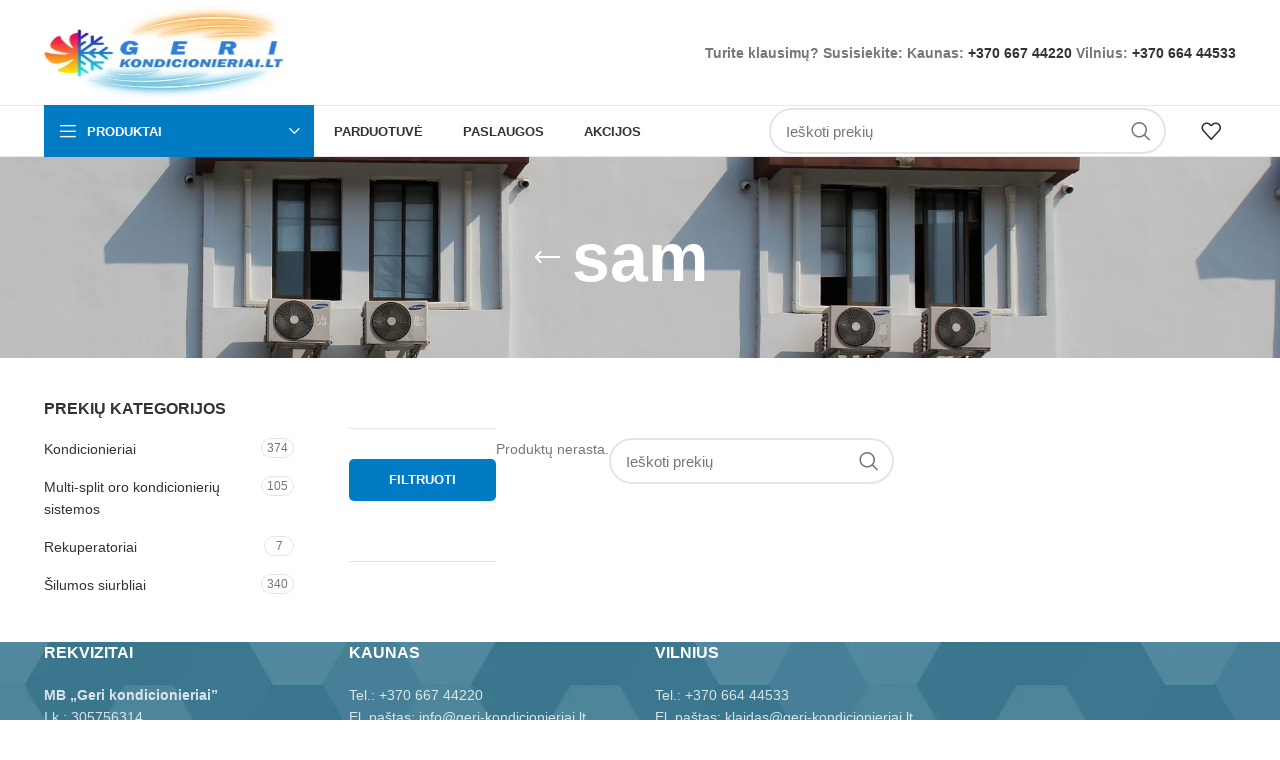

--- FILE ---
content_type: text/html; charset=UTF-8
request_url: https://geri-kondicionieriai.lt/produkto-zyma/sam/
body_size: 41971
content:
<!DOCTYPE html><html lang="lt-LT"><head><script data-no-optimize="1">var litespeed_docref=sessionStorage.getItem("litespeed_docref");litespeed_docref&&(Object.defineProperty(document,"referrer",{get:function(){return litespeed_docref}}),sessionStorage.removeItem("litespeed_docref"));</script> <meta charset="UTF-8"><link rel="profile" href="https://gmpg.org/xfn/11"><link rel="pingback" href="https://geri-kondicionieriai.lt/xmlrpc.php"><meta name='robots' content='index, follow, max-image-preview:large, max-snippet:-1, max-video-preview:-1' /> <script id="cookieyes" type="litespeed/javascript" data-src="https://cdn-cookieyes.com/client_data/c23af898e4331a288b252b34/script.js"></script> <title>sam - Geri kondicionieriai</title><link rel="canonical" href="https://geri-kondicionieriai.lt/produkto-zyma/sam/" /><meta property="og:locale" content="lt_LT" /><meta property="og:type" content="article" /><meta property="og:title" content="sam - Geri kondicionieriai" /><meta property="og:url" content="https://geri-kondicionieriai.lt/produkto-zyma/sam/" /><meta property="og:site_name" content="Geri kondicionieriai" /><meta name="twitter:card" content="summary_large_image" /> <script type="application/ld+json" class="yoast-schema-graph">{"@context":"https://schema.org","@graph":[{"@type":"CollectionPage","@id":"https://geri-kondicionieriai.lt/produkto-zyma/sam/","url":"https://geri-kondicionieriai.lt/produkto-zyma/sam/","name":"sam - Geri kondicionieriai","isPartOf":{"@id":"https://geri-kondicionieriai.lt/#website"},"breadcrumb":{"@id":"https://geri-kondicionieriai.lt/produkto-zyma/sam/#breadcrumb"},"inLanguage":"lt-LT"},{"@type":"BreadcrumbList","@id":"https://geri-kondicionieriai.lt/produkto-zyma/sam/#breadcrumb","itemListElement":[{"@type":"ListItem","position":1,"name":"Home","item":"https://geri-kondicionieriai.lt/"},{"@type":"ListItem","position":2,"name":"sam"}]},{"@type":"WebSite","@id":"https://geri-kondicionieriai.lt/#website","url":"https://geri-kondicionieriai.lt/","name":"Geri kondicionieriai","description":"Kokybiški kondicionieriai, šilumos siurbliai, montavimas","publisher":{"@id":"https://geri-kondicionieriai.lt/#organization"},"potentialAction":[{"@type":"SearchAction","target":{"@type":"EntryPoint","urlTemplate":"https://geri-kondicionieriai.lt/?s={search_term_string}"},"query-input":{"@type":"PropertyValueSpecification","valueRequired":true,"valueName":"search_term_string"}}],"inLanguage":"lt-LT"},{"@type":"Organization","@id":"https://geri-kondicionieriai.lt/#organization","name":"Geri Kondicionieriai","url":"https://geri-kondicionieriai.lt/","logo":{"@type":"ImageObject","inLanguage":"lt-LT","@id":"https://geri-kondicionieriai.lt/#/schema/logo/image/","url":"https://geri-kondicionieriai.lt/wp-content/uploads/2021/01/geri-kondicionieriai-logo2-jpg-mazas.jpg","contentUrl":"https://geri-kondicionieriai.lt/wp-content/uploads/2021/01/geri-kondicionieriai-logo2-jpg-mazas.jpg","width":326,"height":180,"caption":"Geri Kondicionieriai"},"image":{"@id":"https://geri-kondicionieriai.lt/#/schema/logo/image/"},"sameAs":["https://www.facebook.com/profile.php?id=100064127710412"]}]}</script> <link rel='dns-prefetch' href='//fonts.googleapis.com' /><link rel='dns-prefetch' href='//www.googletagmanager.com' /><link rel="alternate" type="application/rss+xml" title="Geri kondicionieriai &raquo; Įrašų RSS srautas" href="https://geri-kondicionieriai.lt/feed/" /><link rel="alternate" type="application/rss+xml" title="Geri kondicionieriai &raquo; Komentarų RSS srautas" href="https://geri-kondicionieriai.lt/comments/feed/" /><link rel="alternate" type="application/rss+xml" title="Geri kondicionieriai &raquo; sam Žyma srautas" href="https://geri-kondicionieriai.lt/produkto-zyma/sam/feed/" /><style id="litespeed-ccss">html{box-sizing:border-box}*,:after,:before{box-sizing:inherit}.container{width:100%;padding-right:15px;padding-left:15px;margin-right:auto;margin-left:auto}@media (min-width:576px){.container{max-width:100%}}@media (min-width:769px){.container{max-width:100%}}@media (min-width:1025px){.container{max-width:100%}}@media (min-width:1200px){.container{max-width:1222px}}.row{display:flex;flex-wrap:wrap;margin-right:-15px;margin-left:-15px}.col-12,.col-6,.col-lg-3,.col-lg-9,.col-md-3,.col-md-9{position:relative;width:100%;min-height:1px;padding-right:15px;padding-left:15px}.col-6{flex:0 0 50%;max-width:50%}.col-12{flex:0 0 100%;max-width:100%}.order-last{order:13}@media (min-width:769px){.col-md-3{flex:0 0 25%;max-width:25%}.col-md-9{flex:0 0 75%;max-width:75%}.order-md-first{order:-1}}@media (min-width:1025px){.col-lg-3{flex:0 0 25%;max-width:25%}.col-lg-9{flex:0 0 75%;max-width:75%}}.align-items-start{align-items:flex-start!important}:root{--wd-text-line-height:1.6;--wd-brd-radius:.001px;--wd-form-height:42px;--wd-form-color:inherit;--wd-form-placeholder-color:inherit;--wd-form-bg:transparent;--wd-form-brd-color:rgba(0,0,0,.1);--wd-form-brd-color-focus:rgba(0,0,0,.15);--wd-form-chevron:url([data-uri]);--wd-main-bgcolor:#fff;--wd-scroll-w:.001px;--wd-admin-bar-h:.001px;--wd-tags-mb:20px;--wd-block-spacing:20px;--color-white:#fff;--color-gray-100:#f7f7f7;--color-gray-200:#f1f1f1;--color-gray-300:#bbb;--color-gray-400:#a5a5a5;--color-gray-500:#777;--color-gray-600:#666;--color-gray-700:#555;--color-gray-800:#333;--color-gray-900:#242424;--bgcolor-white-rgb:255,255,255;--bgcolor-white:#fff;--bgcolor-gray-100:#f7f7f7;--bgcolor-gray-200:#f7f7f7;--bgcolor-gray-300:#f1f1f1;--brdcolor-gray-200:rgba(0,0,0,.075);--brdcolor-gray-300:rgba(0,0,0,.105);--brdcolor-gray-400:rgba(0,0,0,.12);--brdcolor-gray-500:rgba(0,0,0,.2)}html,body,div,span,h1,h3,h5,p,a,img,strong,ul,li,form,aside,header,nav{margin:0;padding:0;border:0;vertical-align:baseline;font:inherit;font-size:100%}*,*:before,*:after{-webkit-box-sizing:border-box;-moz-box-sizing:border-box;box-sizing:border-box}html{line-height:1;-webkit-text-size-adjust:100%;font-family:sans-serif}ul{list-style:none;margin-bottom:var(--list-mb);padding-left:var(--li-pl);--list-mb:20px;--li-mb:10px;--li-pl:17px}a img{border:none}aside,header,nav{display:block}a,button,input{touch-action:manipulation}button,input,select{margin:0;color:inherit;font:inherit}button{overflow:visible}button{-webkit-appearance:button}button::-moz-focus-inner,input::-moz-focus-inner{padding:0;border:0;padding:0;border:0}body{overflow-x:hidden;margin:0;background-color:#fff;color:var(--wd-text-color);text-rendering:optimizeLegibility;font-weight:var(--wd-text-font-weight);font-style:var(--wd-text-font-style);font-size:var(--wd-text-font-size);font-family:var(--wd-text-font);-webkit-font-smoothing:antialiased;-moz-osx-font-smoothing:grayscale;line-height:var(--wd-text-line-height)}p{margin-bottom:var(--wd-tags-mb)}a{color:var(--wd-link-color);text-decoration:none}strong{font-weight:600}img{max-width:100%;height:auto;border:0;vertical-align:middle}svg:not(:root){overflow:hidden}h1{font-size:28px}h3{font-size:22px}h5{font-size:16px}h1,h3,h5,.title{display:block;margin-bottom:var(--wd-tags-mb);color:var(--wd-title-color);text-transform:var(--wd-title-transform);font-weight:var(--wd-title-font-weight);font-style:var(--wd-title-font-style);font-family:var(--wd-title-font);line-height:1.4}li{margin-bottom:var(--li-mb)}li:last-child{margin-bottom:0}li>ul{margin-top:var(--li-mb);margin-bottom:0}ul{list-style:disc}.wd-sub-menu,.wd-sub-menu ul,.wd-nav{list-style:none;--li-pl:0}.wd-sub-menu,.wd-sub-menu ul,.wd-nav{--list-mb:0;--li-mb:0}.text-left{--text-align:left;text-align:left;--content-align:flex-start}.wd-items-middle{align-items:center}[class*=color-scheme-light]{--color-white:#000;--color-gray-100:rgba(255,255,255,.1);--color-gray-200:rgba(255,255,255,.2);--color-gray-300:rgba(255,255,255,.5);--color-gray-400:rgba(255,255,255,.6);--color-gray-500:rgba(255,255,255,.7);--color-gray-600:rgba(255,255,255,.8);--color-gray-700:rgba(255,255,255,.9);--color-gray-800:#fff;--color-gray-900:#fff;--bgcolor-white-rgb:0,0,0;--bgcolor-white:#0f0f0f;--bgcolor-gray-100:#0a0a0a;--bgcolor-gray-200:#121212;--bgcolor-gray-300:#141414;--brdcolor-gray-200:rgba(255,255,255,.1);--brdcolor-gray-300:rgba(255,255,255,.15);--brdcolor-gray-400:rgba(255,255,255,.25);--brdcolor-gray-500:rgba(255,255,255,.3);--wd-text-color:rgba(255,255,255,.8);--wd-title-color:#fff;--wd-widget-title-color:var(--wd-title-color);--wd-entities-title-color:#fff;--wd-entities-title-color-hover:rgba(255,255,255,.8);--wd-link-color:rgba(255,255,255,.9);--wd-link-color-hover:#fff;--wd-form-brd-color:rgba(255,255,255,.2);--wd-form-brd-color-focus:rgba(255,255,255,.3);--wd-form-placeholder-color:rgba(255,255,255,.6);--wd-form-chevron:url([data-uri]);--wd-main-bgcolor:#1a1a1a;color:var(--wd-text-color)}.color-scheme-dark{--color-white:#fff;--color-gray-100:#f7f7f7;--color-gray-200:#f1f1f1;--color-gray-300:#bbb;--color-gray-400:#a5a5a5;--color-gray-500:#777;--color-gray-600:#666;--color-gray-700:#555;--color-gray-800:#333;--color-gray-900:#242424;--bgcolor-white-rgb:255,255,255;--bgcolor-white:#fff;--bgcolor-gray-100:#f7f7f7;--bgcolor-gray-200:#f7f7f7;--bgcolor-gray-300:#f1f1f1;--brdcolor-gray-200:rgba(0,0,0,.075);--brdcolor-gray-300:rgba(0,0,0,.105);--brdcolor-gray-400:rgba(0,0,0,.12);--brdcolor-gray-500:rgba(0,0,0,.2);--wd-text-color:#777;--wd-title-color:#242424;--wd-entities-title-color:#333;--wd-entities-title-color-hover:rgba(51,51,51,.65);--wd-link-color:#333;--wd-link-color-hover:#242424;--wd-form-brd-color:rgba(0,0,0,.1);--wd-form-brd-color-focus:rgba(0,0,0,.15);--wd-form-placeholder-color:#777;color:var(--wd-text-color)}.set-cont-mb-s{--wd-tags-mb:10px}.reset-last-child>*:last-child{margin-bottom:0}@keyframes wd-fadeIn{from{opacity:0}to{opacity:1}}input[type=text],select{-webkit-appearance:none;-moz-appearance:none;appearance:none}input[type=text],select{padding:0 15px;max-width:100%;width:100%;height:var(--wd-form-height);border:var(--wd-form-brd-width) solid var(--wd-form-brd-color);border-radius:var(--wd-form-brd-radius);background-color:var(--wd-form-bg);box-shadow:none;color:var(--wd-form-color);vertical-align:middle;font-size:14px}::-webkit-input-placeholder{color:var(--wd-form-placeholder-color)}::-moz-placeholder{color:var(--wd-form-placeholder-color)}:-moz-placeholder{color:var(--wd-form-placeholder-color)}select{padding-right:30px;background-image:var(--wd-form-chevron);background-position:right 10px top 50%;background-size:auto 18px;background-repeat:no-repeat}select option{background-color:var(--bgcolor-white)}input:-webkit-autofill{border-color:var(--wd-form-brd-color);-webkit-box-shadow:0 0 0 1000px var(--wd-form-bg) inset;-webkit-text-fill-color:var(--wd-form-color)}button,[type=submit]{padding:12px 20px;font-size:13px;line-height:18px;background-color:#f3f3f3;color:#3e3e3e;position:relative;display:inline-flex;align-items:center;justify-content:center;outline:none;border:0 solid transparent;border-radius:0;box-shadow:none;vertical-align:middle;text-align:center;text-decoration:none;text-transform:uppercase;text-shadow:none;font-weight:600}[class*=wd-spacing-]{margin-right:calc((var(--wd-sp)/2)*-1);margin-left:calc((var(--wd-sp)/2)*-1);--wd-sp:.001px}[class*=wd-spacing-]>[class*=col]{margin-bottom:var(--wd-sp);padding-right:calc(var(--wd-sp)/2);padding-left:calc(var(--wd-sp)/2)}.wd-spacing-10{--wd-sp:10px}.wd-spacing-20{--wd-sp:20px}.wd-loader:after{content:"";display:inline-block;width:30px;height:30px;border:1px solid rgba(0,0,0,0);border-left-color:var(--color-gray-900);border-radius:50%;vertical-align:middle}.wd-scroll-content{overflow:hidden;overflow-y:auto;-webkit-overflow-scrolling:touch;max-height:50vh;scrollbar-width:thin}.wd-dropdown{position:absolute;top:100%;left:0;z-index:380;margin:15px 0 0;background-color:var(--bgcolor-white);background-position:bottom right;background-clip:border-box;background-repeat:no-repeat;box-shadow:0 0 3px rgba(0,0,0,.15);text-align:left;border-radius:var(--wd-brd-radius);visibility:hidden;opacity:0;transform:translateY(15px) translateZ(0)}.wd-dropdown:after{content:"";position:absolute;right:0;bottom:100%;left:0;height:15px}.wpb-js-composer .wd-dropdown-menu>.container>p{display:none}.wd-dropdown-menu{min-height:var(--wd-dropdown-height);width:var(--wd-dropdown-width);background-image:var(--wd-dropdown-bg-img)}.wd-dropdown-menu.wd-design-default{padding:12px 20px;--wd-dropdown-width:220px}.wd-dropdown-menu.wd-design-default>.container{padding:0;width:auto}.wd-dropdown-menu.wd-design-sized{padding:30px 35px 0}.wd-dropdown-menu.wd-design-sized>.container{padding:0;width:auto}.wd-heading{display:flex;flex:0 0 auto;align-items:center;justify-content:flex-end;padding:20px 15px;border-bottom:1px solid var(--brdcolor-gray-300)}.wd-heading .wd-action-btn{flex:0 0 auto;text-transform:uppercase}.wd-heading .wd-action-btn>a{height:25px}.wd-side-hidden{position:fixed;top:var(--wd-admin-bar-h);bottom:0;z-index:500;overflow:hidden;overflow-y:auto;-webkit-overflow-scrolling:touch;width:340px;background-color:var(--bgcolor-white)}.wd-side-hidden.wd-right{right:0;left:auto;transform:translate3d(100%,0,0)}.wd-sub-menu{--sub-menu-color:#848484;--sub-menu-color-hover:var(--wd-primary-color)}.wd-sub-menu li{position:relative}.wd-sub-menu li>a{position:relative;display:flex;align-items:center;padding-top:8px;padding-bottom:8px;color:var(--sub-menu-color);font-size:14px;line-height:1.3}.mega-menu-list>li>a{--sub-menu-color:#333;--sub-menu-color-hover:var(--wd-primary-color);text-transform:uppercase;font-weight:600}.wd-nav-img{display:inline-block;margin-right:7px;max-height:18px;width:auto!important}.wd-nav{--nav-gap:10px;display:inline-flex;flex-wrap:wrap;justify-content:var(--text-align);margin-right:calc(var(--nav-gap)/-1);margin-left:calc(var(--nav-gap)/-1);text-align:left}.wd-nav>li{position:relative}.wd-nav>li>a{position:relative;display:flex;align-items:center;flex-direction:row;padding-right:var(--nav-gap);padding-left:var(--nav-gap);text-transform:uppercase;font-weight:600;font-size:13px;line-height:1.2}.wd-nav[class*=wd-style-]{--nav-color:#333;--nav-color-hover:rgba(51,51,51,.7);--nav-color-active:rgba(51,51,51,.7);--nav-chevron-color:rgba(82,82,82,.45)}.wd-nav[class*=wd-style-]>li>a{color:var(--nav-color)}.wd-nav.wd-style-default{--nav-color-hover:var(--wd-primary-color);--nav-color-active:var(--wd-primary-color)}.wd-close-side{position:fixed;top:0;left:0;width:100%;height:100%;z-index:400;opacity:0;visibility:hidden;background-color:rgba(0,0,0,.7)}.wd-action-btn{display:inline-flex;vertical-align:middle;--action-btn-color:var(--color-gray-800);--action-btn-hover-color:var(--color-gray-500)}.wd-action-btn>a{display:inline-flex;align-items:center;justify-content:center;color:var(--action-btn-color)}.wd-action-btn>a:before{font-family:"woodmart-font"}.wd-action-btn>a:after{position:absolute;top:calc(50% - .5em);left:0;opacity:0;content:"";display:inline-block;width:1em;height:1em;border:1px solid rgba(0,0,0,0);border-left-color:var(--color-gray-900);border-radius:50%;vertical-align:middle}.wd-action-btn.wd-style-icon>a{position:relative;flex-direction:column;width:50px;height:50px;font-weight:400;font-size:0!important;line-height:0}.wd-action-btn.wd-style-icon>a:before{font-size:20px}.wd-action-btn.wd-style-icon>a:after{left:calc(50% - .5em);font-size:18px}.wd-action-btn.wd-style-text{font-size:0;line-height:1}.wd-action-btn.wd-style-text>a{position:relative;font-weight:600;font-size:14px;line-height:1}.wd-action-btn.wd-style-text>a:before{display:flex;align-items:center;justify-content:center;margin-right:.45em;width:1em;height:1em;font-weight:400}.wd-wishlist-icon>a:before{content:"\f106"}.wd-quick-view-icon>a:before{content:"\f130"}.wd-cross-icon>a:before{font-size:10px;content:"\f112"}.wd-cross-icon>a:after{font-size:12px}.wd-cross-icon.wd-style-text>a:before{font-weight:600}.wd-cross-icon.wd-style-text>a:after{left:-2px}.wd-burger-icon>a:before{content:"\f15a"}.widget-title{margin-bottom:20px;color:var(--wd-widget-title-color);text-transform:var(--wd-widget-title-transform);font-weight:var(--wd-widget-title-font-weight);font-style:var(--wd-widget-title-font-style);font-size:var(--wd-widget-title-font-size);font-family:var(--wd-widget-title-font)}.widget{margin-bottom:30px;padding-bottom:30px;border-bottom:1px solid var(--brdcolor-gray-300)}.widget:last-child{margin-bottom:0;padding-bottom:0;border-bottom:none}.website-wrapper{position:relative;overflow:hidden;background-color:var(--wd-main-bgcolor)}.main-page-wrapper{margin-top:-40px;padding-top:40px;min-height:50vh;background-color:var(--wd-main-bgcolor)}.site-content{margin-bottom:40px}.sidebar-container{margin-bottom:40px}.sidebar-container .widget-heading{display:none}.searchform.wd-style-with-bg .searchsubmit{right:0;width:52px;border-top-right-radius:var(--wd-form-brd-radius);border-bottom-right-radius:var(--wd-form-brd-radius);color:#fff;background-color:var(--wd-primary-color)}@media (min-width:1025px){.wd-scroll{--scrollbar-track-bg:rgba(0,0,0,.05);--scrollbar-thumb-bg:rgba(0,0,0,.12)}.wd-scroll ::-webkit-scrollbar{width:5px}.wd-scroll ::-webkit-scrollbar-track{background-color:var(--scrollbar-track-bg)}.wd-scroll ::-webkit-scrollbar-thumb{background-color:var(--scrollbar-thumb-bg)}}@media (max-width:1024px){.wd-side-hidden{width:300px;z-index:99999}.wd-close-side{top:-150px;height:calc(100vh + 300px)}}@media (max-width:768.98px){.wd-spacing-20{--wd-sp:10px}}.vc_row:before,.vc_row:after{content:" ";display:table}.vc_row:after{clear:both}.vc_column_container{width:100%}.vc_row{margin-left:-15px;margin-right:-15px}.vc_col-sm-3,.vc_col-sm-12{position:relative;min-height:1px;padding-left:15px;padding-right:15px;-webkit-box-sizing:border-box;-moz-box-sizing:border-box;box-sizing:border-box}@media (min-width:768px){.vc_col-sm-3,.vc_col-sm-12{float:left}.vc_col-sm-12{width:100%}.vc_col-sm-3{width:25%}}.vc_column-inner:before,.vc_column-inner:after{content:" ";display:table}.vc_column-inner:after{clear:both}.vc_column_container{padding-left:0;padding-right:0}.vc_column_container>.vc_column-inner{box-sizing:border-box;padding-left:15px;padding-right:15px;width:100%}.vc_row-has-fill>.vc_column_container>.vc_column-inner{padding-top:35px}.widget_product_categories .count{padding-right:5px;padding-left:5px;min-width:30px;height:20px;border:1px solid var(--brdcolor-gray-300);border-radius:35px;color:var(--color-gray-500);text-align:center;font-size:12px;line-height:18px;flex:0 0 auto}.widget_product_categories .product-categories li.current-cat>.count{color:#fff;background-color:var(--wd-primary-color);border-color:var(--wd-primary-color)}.widget_product_categories .widget-title{margin-bottom:10px}.widget_product_categories .product-categories{margin-bottom:-5px}.widget_product_categories .product-categories li{position:relative;display:flex;align-items:center;flex-wrap:wrap;margin-bottom:0}.widget_product_categories .product-categories li a{display:block;flex:1 1 calc(100% - 40px);padding-top:8px;padding-bottom:8px;padding-right:5px;width:calc(100% - 40px);text-decoration:none}.widget_product_categories .product-categories li.current-cat>a{color:var(--color-gray-800);font-weight:600}.widget_product_categories .children{flex:1 1 auto;margin-top:0;padding-left:15px;width:100%}.categories-accordion-on .widget_product_categories .product-categories{padding-right:25px}.categories-accordion-on .widget_product_categories .product-categories li{align-items:flex-start}.categories-accordion-on .widget_product_categories .count{margin-top:8px}.categories-accordion-on .widget_product_categories .children{display:none}.widget_price_filter [class*=price_slider_amount]{display:flex;align-items:center;flex-wrap:wrap;justify-content:space-between;margin-bottom:-10px}.widget_price_filter [class*=price_slider_amount] .price_label{order:1;margin-bottom:10px;color:var(--color-gray-500)}.widget_price_filter [class*=price_slider_amount] .price_label>span{color:var(--color-gray-900);font-weight:600}.wd-wpb{margin-bottom:30px}@media (max-width:767px){body .mobile-bg-img-hidden{background-image:none!important}}.wd-breadcrumbs{vertical-align:middle}.woocommerce-breadcrumb{display:inline-flex;align-items:center;flex-wrap:wrap;color:var(--color-gray-800)}.woocommerce-breadcrumb a{margin-right:6px}.woocommerce-breadcrumb a:after{content:"/";margin-left:5px}.woocommerce-breadcrumb a{color:var(--color-gray-500)}.woocommerce-breadcrumb .breadcrumb-last{margin-right:8px;font-weight:600}.woocommerce-breadcrumb .breadcrumb-last:last-child{margin-right:0}.woocommerce-notices-wrapper:empty{display:none}.shop-content-area>.woocommerce-notices-wrapper{margin-bottom:30px}.wd-show-sidebar-btn{display:none}.wd-show-sidebar-btn>a:before{font-size:1.7em}.wd-show-sidebar-btn.wd-action-btn>a{font-size:var(--wd-text-font-size)}.wd-show-sidebar-btn.wd-action-btn>a:before{margin-inline-end:.2em}.wd-shop-tools .woocommerce-ordering.wd-style-underline select{max-width:200px}.wd-builder-off .woocommerce-result-count{display:none}@media (max-width:1024px){.wd-builder-off .wd-products-per-page{display:none}.wd-builder-off .wd-products-shop-view{display:none}}.wd-products-per-page{display:inline-flex;align-items:center;flex-wrap:wrap;color:var(--color-gray-500)}.wd-products-per-page .per-page-title{display:inline-block;color:var(--color-gray-900);vertical-align:middle;font-weight:600}.wd-products-per-page .per-page-title:after{content:' :'}.wd-products-per-page .per-page-variation{display:inline-block;padding:0 7px;color:var(--color-gray-500);vertical-align:middle}.wd-products-per-page .per-page-variation.current-variation{color:var(--color-gray-900);font-weight:600}.wd-products-per-page .per-page-border{display:inline-block;vertical-align:middle}.wd-products-per-page .per-page-border:after{content:"/"}.wd-products-per-page .per-page-border:last-child{display:none}.wd-back-btn>a:before{content:"\f121";font-family:"woodmart-font"}.wd-back-btn.wd-style-icon>a{height:40px}.wd-back-btn.wd-style-icon>a:before{font-size:26px}.title-design-centered .wd-back-btn{margin-inline-start:-50px}@media (min-width:1025px){.title-shop>.container{display:flex;align-items:center;flex-wrap:wrap}.title-shop.title-design-centered>.container{justify-content:center}}@media (max-width:1024px){.wd-back-btn{display:none}}.shop-loop-head{display:flex;align-items:center;flex-wrap:wrap;justify-content:space-between;margin-bottom:20px;max-width:100%;width:100%}.wd-shop-tools{display:flex;align-items:center;flex-wrap:wrap;max-width:100%}.wd-shop-tools>*{margin-bottom:10px;margin-right:30px;vertical-align:middle}.wd-shop-tools>*:last-child{margin-inline-end:0}@media (max-width:1024px){.shop-loop-head{margin-bottom:10px}.shop-content-area .shop-loop-head{margin-top:-10px}}@media (max-width:768.98px){.shop-content-area .shop-loop-head{margin-top:-15px}}.wd-products-shop-view{display:inline-flex;align-items:center;flex-wrap:wrap}.wd-products-shop-view .shop-view{display:inline-flex;margin-inline-end:12px;vertical-align:middle;opacity:.3}.wd-products-shop-view .shop-view svg{fill:var(--color-gray-900)!important;width:19px!important;height:19px!important}.wd-products-shop-view .shop-view.current-variation{opacity:.9}.wd-products-shop-view .shop-view:last-child{margin-inline-end:0}.whb-header{margin-bottom:40px}.whb-flex-row{display:flex;flex-direction:row;flex-wrap:nowrap;justify-content:space-between}.whb-column{display:flex;align-items:center;flex-direction:row;max-height:inherit}.whb-col-left,.whb-mobile-left{justify-content:flex-start;margin-left:-10px}.whb-col-right,.whb-mobile-right{justify-content:flex-end;margin-right:-10px}.whb-col-mobile{flex:1 1 auto;justify-content:center;margin-right:-10px;margin-left:-10px}.whb-flex-flex-middle .whb-col-center{flex:1 1 0%}.whb-general-header .whb-mobile-left,.whb-general-header .whb-mobile-right{flex:1 1 0%}.whb-main-header{position:relative;top:0;right:0;left:0;z-index:390;backface-visibility:hidden;-webkit-backface-visibility:hidden}.whb-color-dark:not(.whb-with-bg){background-color:#fff}.wd-header-nav,.site-logo{padding-right:10px;padding-left:10px}.wd-header-nav{flex:1 1 auto}.wd-nav-main>li>a{height:40px;font-weight:var(--wd-header-el-font-weight);font-style:var(--wd-header-el-font-style);font-size:var(--wd-header-el-font-size);font-family:var(--wd-header-el-font);text-transform:var(--wd-header-el-transform)}.site-logo{max-height:inherit}.wd-logo{max-height:inherit}.wd-logo img{padding-top:5px;padding-bottom:5px;max-height:inherit;transform:translateZ(0);backface-visibility:hidden;-webkit-backface-visibility:hidden;perspective:800px}.wd-switch-logo .wd-sticky-logo{display:none;animation:wd-fadeIn .5s ease}.wd-header-mobile-nav .wd-tools-icon:before{font-size:24px;content:"\f15a";font-family:"woodmart-font"}.mobile-nav .searchform{--wd-form-brd-width:0;--wd-form-bg:transparent;--wd-form-color:var(--color-gray-500);--wd-form-placeholder-color:var(--color-gray-500);z-index:2;box-shadow:0 -1px 9px rgba(0,0,0,.17)}.mobile-nav .searchform input[type=text]{padding-right:50px;padding-left:20px;height:70px;font-weight:600}.mobile-nav .wd-dropdown-results{position:static}.wd-nav-mobile{display:flex;display:none;margin-right:0;margin-left:0;animation:wd-fadeIn 1s ease}.wd-nav-mobile>li{flex:1 1 100%;max-width:100%;width:100%}.wd-nav-mobile>li>a{color:var(--color-gray-800)}.wd-nav-mobile li{display:flex;flex-wrap:wrap}.wd-nav-mobile li a{flex:1 1 0%;padding:5px 20px;min-height:50px;border-bottom:1px solid var(--brdcolor-gray-300)}.wd-nav-mobile li.menu-item-has-children>a:after{content:none}.wd-nav-mobile li.menu-item-has-children:not(.menu-item-has-block)>a{margin-right:-50px;padding-right:55px}.wd-nav-mobile li.current-menu-item>a{color:var(--wd-primary-color)}.wd-nav-mobile .wd-with-icon>a:before{margin-right:7px;font-size:12px;line-height:1;font-family:"woodmart-font"}.wd-nav-mobile .menu-item-account>a:before{content:"\f124"}.wd-nav-mobile .menu-item-wishlist>a:before{content:"\f106"}.wd-nav-mobile ul{display:none;flex:1 1 100%;order:3}.wd-nav-mobile.wd-active{display:block}@media (min-width:1025px){.whb-hidden-lg,.whb-hidden-desktop{display:none}}@media (max-width:1024px){.whb-visible-lg{display:none}}@media (max-width:768.98px){.wd-header-mobile-nav.wd-style-text .wd-tools-text{display:none}}.wd-tools-element{position:relative;--wd-count-size:15px;--wd-header-el-color:#333;--wd-header-el-color-hover:rgba(51,51,51,.6)}.wd-tools-element>a{display:flex;align-items:center;justify-content:center;height:40px;color:var(--wd-header-el-color);line-height:1;padding-right:10px;padding-left:10px}.wd-tools-element .wd-tools-icon{position:relative;display:flex;align-items:center;justify-content:center;font-size:0}.wd-tools-element .wd-tools-text{margin-left:8px;text-transform:var(--wd-header-el-transform);white-space:nowrap;font-weight:var(--wd-header-el-font-weight);font-style:var(--wd-header-el-font-style);font-size:var(--wd-header-el-font-size);font-family:var(--wd-header-el-font)}.wd-tools-element .wd-tools-count{z-index:1;width:var(--wd-count-size);height:var(--wd-count-size);border-radius:50%;text-align:center;letter-spacing:0;font-weight:400;line-height:var(--wd-count-size)}.wd-tools-element.wd-style-icon .wd-tools-text{display:none}.wd-header-text{padding-right:10px;padding-left:10px}.wd-header-text{flex:1 1 auto}.wd-header-text.wd-inline{flex:0 0 auto}.whb-top-bar .wd-header-text{font-size:12px;line-height:1.2}.whb-color-light .wd-header-text{--color-white:#000;--color-gray-100:rgba(255,255,255,.1);--color-gray-200:rgba(255,255,255,.2);--color-gray-300:rgba(255,255,255,.5);--color-gray-400:rgba(255,255,255,.6);--color-gray-500:rgba(255,255,255,.7);--color-gray-600:rgba(255,255,255,.8);--color-gray-700:rgba(255,255,255,.9);--color-gray-800:#fff;--color-gray-900:#fff;--bgcolor-white-rgb:0,0,0;--bgcolor-white:#0f0f0f;--bgcolor-gray-100:#0a0a0a;--bgcolor-gray-200:#121212;--bgcolor-gray-300:#141414;--brdcolor-gray-200:rgba(255,255,255,.1);--brdcolor-gray-300:rgba(255,255,255,.15);--brdcolor-gray-400:rgba(255,255,255,.25);--brdcolor-gray-500:rgba(255,255,255,.3);--wd-text-color:rgba(255,255,255,.8);--wd-title-color:#fff;--wd-widget-title-color:var(--wd-title-color);--wd-entities-title-color:#fff;--wd-entities-title-color-hover:rgba(255,255,255,.8);--wd-link-color:rgba(255,255,255,.9);--wd-link-color-hover:#fff;--wd-form-brd-color:rgba(255,255,255,.2);--wd-form-brd-color-focus:rgba(255,255,255,.3);--wd-form-placeholder-color:rgba(255,255,255,.6);--wd-form-chevron:url([data-uri]);--wd-main-bgcolor:#1a1a1a;color:var(--wd-text-color)}.wd-header-wishlist .wd-tools-icon:before{font-size:20px;content:"\f106";font-family:"woodmart-font"}.wd-dropdown-cats,.wd-dropdown-cats .wd-dropdown-menu{margin:0!important}.wd-dropdown-cats:after,.wd-dropdown-cats .wd-dropdown-menu:after{width:auto!important;height:auto!important}.whb-header-bottom .wd-header-cats,.whb-header-bottom .menu-opener{height:100%}.wd-header-cats{position:relative;margin-right:10px;margin-left:10px}.menu-opener{position:relative;z-index:300;display:flex;align-items:center;justify-content:space-between;padding:10px 15px;min-width:270px;max-width:320px;height:50px;color:#333;text-transform:var(--wd-header-el-transform);font-weight:var(--wd-header-el-font-weight);font-style:var(--wd-header-el-font-style);font-size:var(--wd-header-el-font-size);font-family:var(--wd-header-el-font);line-height:1;border-top-left-radius:var(--wd-brd-radius);border-top-right-radius:var(--wd-brd-radius)}.menu-opener .menu-opener-icon{flex:0 0 auto;margin-right:10px}.menu-opener .menu-opener-icon:not(.custom-icon):after{font-weight:400;font-style:normal;font-size:22px;content:"\f15a";font-family:"woodmart-font"}.menu-opener:after{margin-left:auto;font-weight:600;font-style:normal;font-size:10px;content:"\f129";font-family:"woodmart-font"}.menu-opener.color-scheme-light{color:#fff}.wd-dropdown-cats{right:0;z-index:299;box-shadow:none}.wd-dropdown-cats,.wd-dropdown-cats .wd-nav-vertical,.wd-dropdown-cats .wd-nav-vertical>li:first-child>a{border-top-left-radius:0;border-top-right-radius:0}.wd-nav-vertical .wd-dropdown-menu{margin:0;top:0;left:100%}.wd-nav-vertical .wd-dropdown-menu:after{height:auto}.wd-nav-vertical{position:relative;display:flex;margin-right:0;margin-left:0;border-radius:var(--wd-brd-radius)}.wd-nav-vertical>li{flex:1 1 100%;max-width:100%;width:100%}.wd-nav-vertical>li>a{padding:12px 18px;color:var(--color-gray-800);text-transform:unset;font-size:14px;line-height:20px}.wd-nav-vertical>li:first-child>a{border-top-left-radius:var(--wd-brd-radius);border-top-right-radius:var(--wd-brd-radius)}.wd-nav-vertical>li:last-child>a{border-bottom-right-radius:var(--wd-brd-radius);border-bottom-left-radius:var(--wd-brd-radius)}.wd-nav-vertical>li.menu-mega-dropdown{position:static}.wd-nav-vertical>li.menu-item-has-children>a:after{margin-left:auto;color:rgba(82,82,82,.45);font-weight:600;font-size:60%;content:"\f113"}.wd-nav-vertical.wd-design-default{border:1px solid var(--brdcolor-gray-200)}.wd-nav-vertical.wd-design-default>li:not(:last-child){border-bottom:1px solid var(--brdcolor-gray-200)}.whb-color-dark [class*=wd-header-search-form] .wd-style-default{--wd-form-brd-color:rgba(0,0,0,.1);--wd-form-brd-color-focus:rgba(0,0,0,.15);--wd-form-color:#777;--wd-form-placeholder-color:var(--wd-form-color)}[class*=wd-header-search-form]{padding-right:10px;padding-left:10px;flex:1 1 auto}[class*=wd-header-search-form] input[type=text]{min-width:290px}.wd-header-search-form-mobile .searchform input[type=text]{min-width:100%;height:42px;font-size:14px}[class*=wd-header-search-form] .wd-style-with-bg{--wd-form-bg:#fff}.wd-dropdown-results{margin:0!important;overflow:hidden;right:calc((var(--wd-form-brd-radius)/1.5));left:calc((var(--wd-form-brd-radius)/1.5))}.wd-dropdown-results:after{width:auto!important;height:auto!important}.search-results-wrapper{position:relative}.searchform{position:relative}.searchform input[type=text]{padding-right:50px;height:46px;font-size:15px}.searchform .searchsubmit{position:absolute;top:0;right:2px;bottom:0;padding:0;width:50px;border:none;background-color:transparent;box-shadow:none;color:var(--wd-form-color);font-weight:400;font-size:0}.searchform .searchsubmit:after{font-size:20px;content:"\f130";font-family:"woodmart-font"}.searchform .searchsubmit:before{position:absolute;top:50%;left:50%;margin-top:-9px;margin-left:-9px;opacity:0;content:"";display:inline-block;width:18px;height:18px;border:1px solid rgba(0,0,0,0);border-left-color:currentColor;border-radius:50%;vertical-align:middle}.page-title{position:relative;margin-top:-40px;margin-bottom:40px;padding:15px 0}.page-title .container{position:relative;margin-bottom:-10px}.page-title .container>*{margin-bottom:10px}.page-title .title{font-size:36px;line-height:1.2}.title-design-centered{text-align:center}@media (min-width:1025px){.title-size-default{padding:60px 0}.title-size-default .title{font-size:68px}}@media (max-width:768.98px){.offcanvas-sidebar-mobile .sidebar-container:not(.wd-inited){display:none}.offcanvas-sidebar-mobile .shop-content-area:not(.col-lg-12){flex-basis:100%;max-width:100%;width:100%}.offcanvas-sidebar-mobile .shop-content-area:not(.col-lg-12) .shop-loop-head{align-items:stretch;flex-direction:column}.offcanvas-sidebar-mobile .shop-content-area:not(.col-lg-12) .wd-shop-tools{justify-content:space-between}.offcanvas-sidebar-mobile .shop-content-area:not(.col-lg-12) .wd-shop-tools:not(:last-child){margin-bottom:20px;padding-bottom:10px;border-bottom:1px solid var(--brdcolor-gray-300)}.offcanvas-sidebar-mobile .shop-content-area:not(.col-lg-12).wd-builder-off .woocommerce-result-count{display:block}.offcanvas-sidebar-mobile .shop-content-area:not(.col-lg-12) .wd-show-sidebar-btn{display:inline-flex;margin-right:auto}}@media (min-width:769px) and (max-width:1024px){.offcanvas-sidebar-tablet .shop-content-area:not(.col-lg-12){flex-basis:100%;max-width:100%;width:100%}.offcanvas-sidebar-tablet .shop-content-area:not(.col-lg-12) .shop-loop-head{align-items:stretch;flex-direction:column}.offcanvas-sidebar-tablet .shop-content-area:not(.col-lg-12) .wd-shop-tools{justify-content:space-between}.offcanvas-sidebar-tablet .shop-content-area:not(.col-lg-12) .wd-shop-tools:not(:last-child){margin-bottom:20px;padding-bottom:10px;border-bottom:1px solid var(--brdcolor-gray-300)}.offcanvas-sidebar-tablet .shop-content-area:not(.col-lg-12).wd-builder-off .woocommerce-result-count{display:block}.offcanvas-sidebar-tablet .shop-content-area:not(.col-lg-12) .wd-show-sidebar-btn{display:inline-flex;margin-right:auto}.offcanvas-sidebar-tablet .area-sidebar-shop:not(.wd-inited){display:none}}.woocommerce-ordering.wd-style-underline select{padding-top:5px;padding-bottom:5px;height:auto;border-top-style:none;border-right-style:none;border-left-style:none;border-radius:0;background-color:unset;background-position:right 0 top 50%;color:var(--color-gray-900);font-weight:600;font-size:inherit;line-height:1.2;padding-inline-start:2px;padding-inline-end:20px}@media (max-width:768.98px){.woocommerce-ordering.wd-ordering-mb-icon{position:relative;z-index:1;margin-top:0;width:30px;height:30px;text-align:center}.woocommerce-ordering.wd-ordering-mb-icon:after{color:var(--color-gray-900);font-size:20px;content:"\f119";font-family:"woodmart-font"}.woocommerce-ordering.wd-ordering-mb-icon select{position:absolute;top:0;right:0;bottom:0;left:0;padding:0;border:none;background-image:none;color:transparent!important;font-weight:400;font-size:16px;-webkit-appearance:none;-moz-appearance:none}.woocommerce-ordering.wd-ordering-mb-icon select option{font-size:14px}}.filters-area{position:relative;top:-10px;display:none;margin-bottom:30px;padding-top:30px;padding-bottom:30px;border-style:solid;border-color:var(--brdcolor-gray-300);border-top-width:1px;border-bottom-width:1px}.filters-area .filters-inner-area{margin-bottom:-30px;opacity:0}.filters-area.custom-content .filters-inner-area{margin-bottom:0}.filters-area.custom-content .filters-inner-area>.col-12>p{display:none}.filters-area.always-open{display:block}.filters-area.always-open .filters-inner-area{opacity:1}.wd-pf-results,.wd-pf-dropdown ul{list-style:none;--li-pl:0;--list-mb:0;--li-mb:0}[class*=wd-style-form] .wd-pf-dropdown{margin:0}[class*=wd-style-form] .wd-pf-dropdown:after{height:auto}.wd-product-filters-wrapp .wd-product-filters{margin-bottom:calc(var(--wd-sp)*-1)}[class*=wd-grid]{display:flex;flex-wrap:wrap}.wd-grid-stretch>.wd-col{flex:1 1 200px;width:0}.wd-pf-checkboxes{position:relative}.wd-pf-btn button{padding-right:40px;padding-left:40px;border-radius:var(--btn-shop-brd-radius);color:var(--btn-shop-color);box-shadow:var(--btn-shop-box-shadow);background-color:var(--btn-shop-bgcolor)}.wd-grid-stretch .wd-pf-btn{flex:0 0 auto;width:auto}.wd-pf-title{position:relative;display:flex;align-items:center;height:30px;line-height:1;padding-inline-end:20px}.wd-pf-title span{flex:1 0 auto;color:var(--color-gray-800);font-weight:600;margin-inline-end:10px}.wd-pf-title:after{position:absolute;top:50%;margin-top:-6px;color:var(--color-gray-300);font-size:12px;inset-inline-end:0;content:"\f129";font-family:"woodmart-font"}.wd-style-form .wd-pf-title{height:42px;border:var(--wd-form-brd-width) solid var(--wd-form-brd-color);border-radius:var(--wd-form-brd-radius);background-color:var(--wd-form-bg);padding-inline-start:15px;padding-inline-end:35px}.wd-style-form .wd-pf-title span{text-transform:uppercase;font-size:12px}.wd-style-form .wd-pf-title:after{inset-inline-end:15px}.wd-pf-results{overflow:hidden;white-space:nowrap}.wd-pf-dropdown{right:calc(var(--wd-sp)/2);left:calc(var(--wd-sp)/2);min-width:200px}.wd-pf-dropdown .wd-scroll{overflow:hidden;border-radius:var(--wd-brd-radius)}.wd-pf-dropdown a{display:flex;align-items:center;padding:8px 18px;color:var(--color-gray-500);line-height:1.3}.wd-pf-price-range .wd-pf-dropdown{padding:20px}.wd-pf-price-range .filter_price_slider_amount{margin:0 -20px -20px;padding:10px 20px 0;border-top:1px solid var(--brdcolor-gray-300)}.wd-pf-price-range .price_label .from:after{content:"-";margin:0 5px}.wd-swatch{position:relative;display:inline-flex;align-items:center;justify-content:center;width:var(--wd-swatch-w);height:var(--wd-swatch-h);color:var(--color-gray-900);vertical-align:middle;text-align:center;font-weight:600;font-size:var(--wd-swatch-size);line-height:1}.wd-swatch.wd-bg .wd-swatch-text{font-size:0}.wd-swatch-bg{display:inherit;align-items:inherit;justify-content:inherit;width:100%;height:100%;border-radius:inherit}[class*=wd-swatches]{--wd-swatch-size:25px;--wd-swatch-w:1em;--wd-swatch-h:1em;--wd-swatch-text-size:16px;--wd-swatch-h-sp:15px;--wd-swatch-v-sp:10px;--wd-swatch-inn-sp:.001px;--wd-swatch-brd-color:var(--brdcolor-gray-200)}.wd-swatches-filter{--wd-swatch-h-sp:10px}.wd-swatches-filter .wd-swatch{flex:0 0 auto}.wd-swatches-filter .wd-swatch.wd-bg:before{position:absolute;top:var(--wd-swatch-inn-sp);right:var(--wd-swatch-inn-sp);bottom:var(--wd-swatch-inn-sp);left:var(--wd-swatch-inn-sp);display:flex;align-items:center;justify-content:center;border-radius:inherit;background-color:rgba(0,0,0,.2);color:#fff;font-weight:400;font-size:calc(var(--wd-swatch-text-size) - 5px);opacity:0;content:"\f112";font-family:"woodmart-font"}.wd-swatches-brands .wd-swatch.wd-bg{flex:1 0 auto;max-width:var(--wd-swatch-w);width:auto;height:var(--wd-swatch-h);border-radius:0}.wd-swatches-brands .wd-swatch.wd-bg:before{display:none}.wd-swatches-brands .wd-swatch-bg:before{border:none!important}.wd-swatches-filter.wd-swatches-brands{--wd-swatch-h:30px;--wd-swatch-w:60px}.wd-swatch+.wd-filter-lable{margin-inline-start:10px}.wd-sticky-loader{position:relative;display:none;text-align:center}.wd-sticky-loader .wd-loader{position:absolute;top:55px;margin-left:-15px}.product-grid-item{text-align:center}.product-grid-item .product-wrapper{border-radius:var(--wd-brd-radius)}.product-grid-item .product-image-link{display:block}.product-grid-item .hover-img{position:absolute;top:0;right:0;bottom:0;left:0;display:flex;align-items:center;justify-content:center;background-color:var(--bgcolor-white);opacity:0}.product-grid-item .hover-img>a{display:block;flex:1 1 100%;max-width:100%;width:100%}.product-element-top{position:relative;overflow:hidden;margin-bottom:10px;border-radius:var(--wd-brd-radius);backface-visibility:hidden;-webkit-backface-visibility:hidden}.product-element-top:after{position:absolute;top:50%;left:50%;visibility:hidden;margin-top:-16px;margin-left:-16px;opacity:0;content:"";display:inline-block;width:32px;height:32px;border:1px solid rgba(0,0,0,0);border-left-color:var(--color-gray-900);border-radius:50%;vertical-align:middle}.wd-buttons{z-index:2;display:flex;flex-direction:column;border-radius:calc(var(--wd-brd-radius)/1.2);background:var(--bgcolor-white);box-shadow:1px 1px 1px rgba(0,0,0,.1)}.wd-buttons .wd-action-btn>a{height:45px}.wd-buttons.wd-pos-r-t{position:absolute;top:10px;right:10px}.wd-buttons[class*=wd-pos-r]{opacity:0;transform:translateX(20px) translateZ(0)}@media (max-width:1024px){.product-grid-item .hover-img{display:none}.product-grid-item .wd-buttons{opacity:1;transform:none}.wd-buttons{border-radius:35px}.wd-buttons .wd-action-btn>a{width:35px;height:35px}.wd-buttons .wd-action-btn>a:before,.wd-buttons .wd-action-btn>a:after{font-size:14px}.wd-buttons .wd-quick-view-icon{display:none}}.product-labels{position:absolute;z-index:1;display:flex;align-items:flex-start;flex-direction:column;flex-wrap:nowrap;max-width:50%}.product-label{min-width:50px;color:#fff;text-align:center;text-transform:uppercase;word-break:break-all;font-weight:600;line-height:1.2}@media (max-width:576px){.product-label{min-width:40px}}.labels-rounded{top:7px;inset-inline-start:7px}.labels-rounded .product-label{display:flex;align-items:center;justify-content:center;padding:5px 7px;min-height:50px;border-radius:35px;font-size:14px}.labels-rounded .label-with-img{padding:0;min-height:auto;max-width:55px}@media (max-width:576px){.labels-rounded .product-label{min-height:40px;font-size:10px}.labels-rounded .label-with-img{min-height:auto}}.whb-header-bottom .wd-dropdown{margin-top:5px}.whb-header-bottom .wd-dropdown:after{height:15px}.whb-header .whb-header-bottom .wd-header-cats{margin-top:-1px;margin-bottom:-1px;height:calc(100% + 2px)}@media (min-width:1025px){.whb-general-header-inner{height:105px;max-height:105px}.whb-header-bottom-inner{height:50px;max-height:50px}}@media (max-width:1024px){.whb-top-bar-inner{height:65px;max-height:65px}.whb-general-header-inner{height:60px;max-height:60px}.whb-header-bottom-inner{height:50px;max-height:50px}}.whb-top-bar{background-color:rgba(0,123,196,1)}.whb-general-header{border-color:rgba(232,232,232,1);border-bottom-width:1px;border-bottom-style:solid}.whb-wjlcubfdmlq3d7jvmt23 .menu-opener{background-color:rgba(0,123,196,1)}.whb-header-bottom{border-color:rgba(232,232,232,1);border-bottom-width:1px;border-bottom-style:solid}.page-title-default{background-color:#0a0a0a;background-image:none;background-size:cover;background-position:center center}:root{--wd-text-font:"Lato",Arial,Helvetica,sans-serif;--wd-text-font-weight:400;--wd-text-color:#777;--wd-text-font-size:14px}:root{--wd-title-font:"Poppins",Arial,Helvetica,sans-serif;--wd-title-font-weight:600;--wd-title-color:#242424}:root{--wd-entities-title-font:"Poppins",Arial,Helvetica,sans-serif;--wd-entities-title-font-weight:500;--wd-entities-title-color:#333;--wd-entities-title-color-hover:rgb(51 51 51/65%)}:root{--wd-alternative-font:"Lato",Arial,Helvetica,sans-serif}:root{--wd-widget-title-font:"Poppins",Arial,Helvetica,sans-serif;--wd-widget-title-font-weight:600;--wd-widget-title-transform:uppercase;--wd-widget-title-color:#333;--wd-widget-title-font-size:16px}:root{--wd-header-el-font:"Lato",Arial,Helvetica,sans-serif;--wd-header-el-font-weight:700;--wd-header-el-transform:uppercase;--wd-header-el-font-size:13px}:root{--wd-primary-color:#00bcc9}:root{--wd-alternative-color:#fbbc34}:root{--wd-link-color:#333;--wd-link-color-hover:#242424}:root{--btn-default-bgcolor:#f7f7f7}:root{--btn-default-bgcolor-hover:#efefef}:root{--btn-shop-bgcolor:#007bc4}:root{--btn-shop-bgcolor-hover:#006aa9}:root{--btn-accent-bgcolor:#007bc4}:root{--btn-accent-bgcolor-hover:#006aa9}:root{--notices-success-bg:#459647}:root{--notices-success-color:#fff}:root{--notices-warning-bg:#e0b252}:root{--notices-warning-color:#fff}:root{--wd-form-brd-radius:35px;--wd-form-brd-width:2px;--btn-default-color:#333;--btn-default-color-hover:#333;--btn-shop-color:#fff;--btn-shop-color-hover:#fff;--btn-accent-color:#fff;--btn-accent-color-hover:#fff;--btn-default-brd-radius:5px;--btn-default-box-shadow:none;--btn-default-box-shadow-hover:none;--btn-shop-brd-radius:5px;--btn-shop-box-shadow:none;--btn-shop-box-shadow-hover:none;--btn-accent-brd-radius:5px;--btn-accent-box-shadow:none;--btn-accent-box-shadow-hover:none;--wd-brd-radius:0px}.container{max-width:1222px}:root{--wd-container-width:1222px}body .vertical-navigation .menu-mega-dropdown .sub-menu>li>a{line-height:15px}.mega-menu-list .sub-sub-menu li a,.menu-mega-dropdown .sub-sub-menu li a{padding:2px 0}.wd-dropdown-menu.wd-design-sized{padding:0 0 0 16px}.vc_custom_1672749814480{background-color:#5be3ff!important}.vc_custom_1672752716574{margin-top:-20px!important}.vc_custom_1672752571207{margin-top:-20px!important}.vc_custom_1672752554779{margin-top:-20px!important}.vc_custom_1672752563547{margin-top:-20px!important}.vc_custom_1672752545785{margin-top:-20px!important}.vc_custom_1672752536533{margin-top:-20px!important}.vc_custom_1672752523847{margin-top:-20px!important}</style><link rel="preload" data-asynced="1" data-optimized="2" as="style" onload="this.onload=null;this.rel='stylesheet'" href="https://geri-kondicionieriai.lt/wp-content/litespeed/ucss/f813a0ab4d995e87a6f219bcdad53f29.css?ver=6291c" /><script type="litespeed/javascript">!function(a){"use strict";var b=function(b,c,d){function e(a){return h.body?a():void setTimeout(function(){e(a)})}function f(){i.addEventListener&&i.removeEventListener("load",f),i.media=d||"all"}var g,h=a.document,i=h.createElement("link");if(c)g=c;else{var j=(h.body||h.getElementsByTagName("head")[0]).childNodes;g=j[j.length-1]}var k=h.styleSheets;i.rel="stylesheet",i.href=b,i.media="only x",e(function(){g.parentNode.insertBefore(i,c?g:g.nextSibling)});var l=function(a){for(var b=i.href,c=k.length;c--;)if(k[c].href===b)return a();setTimeout(function(){l(a)})};return i.addEventListener&&i.addEventListener("load",f),i.onloadcssdefined=l,l(f),i};"undefined"!=typeof exports?exports.loadCSS=b:a.loadCSS=b}("undefined"!=typeof global?global:this);!function(a){if(a.loadCSS){var b=loadCSS.relpreload={};if(b.support=function(){try{return a.document.createElement("link").relList.supports("preload")}catch(b){return!1}},b.poly=function(){for(var b=a.document.getElementsByTagName("link"),c=0;c<b.length;c++){var d=b[c];"preload"===d.rel&&"style"===d.getAttribute("as")&&(a.loadCSS(d.href,d,d.getAttribute("media")),d.rel=null)}},!b.support()){b.poly();var c=a.setInterval(b.poly,300);a.addEventListener&&a.addEventListener("load",function(){b.poly(),a.clearInterval(c)}),a.attachEvent&&a.attachEvent("onload",function(){a.clearInterval(c)})}}}(this);</script> <script type="litespeed/javascript" data-src="https://geri-kondicionieriai.lt/wp-includes/js/jquery/jquery.min.js?ver=3.7.1" id="jquery-core-js"></script> <script id="wc-add-to-cart-js-extra" type="litespeed/javascript">var wc_add_to_cart_params={"ajax_url":"\/wp-admin\/admin-ajax.php","wc_ajax_url":"\/?wc-ajax=%%endpoint%%","i18n_view_cart":"Krep\u0161elis","cart_url":"https:\/\/geri-kondicionieriai.lt","is_cart":"","cart_redirect_after_add":"no"}</script> <script id="woocommerce-js-extra" type="litespeed/javascript">var woocommerce_params={"ajax_url":"\/wp-admin\/admin-ajax.php","wc_ajax_url":"\/?wc-ajax=%%endpoint%%","i18n_password_show":"Show password","i18n_password_hide":"Hide password"}</script> <script></script><link rel="https://api.w.org/" href="https://geri-kondicionieriai.lt/wp-json/" /><link rel="alternate" title="JSON" type="application/json" href="https://geri-kondicionieriai.lt/wp-json/wp/v2/product_tag/170" /><link rel="EditURI" type="application/rsd+xml" title="RSD" href="https://geri-kondicionieriai.lt/xmlrpc.php?rsd" /><meta name="generator" content="WordPress 6.7.4" /><meta name="generator" content="WooCommerce 9.7.1" /><meta name="generator" content="Site Kit by Google 1.148.0" /><meta name="theme-color" content="#00bcc9"><meta name="viewport" content="width=device-width, initial-scale=1.0, maximum-scale=1.0, user-scalable=no"><link rel="preload" as="font" href="https://geri-kondicionieriai.lt/wp-content/themes/woodmart/fonts/woodmart-font-1-400.woff2?v=8.1.1" type="font/woff2" crossorigin>
<noscript><style>.woocommerce-product-gallery{ opacity: 1 !important; }</style></noscript><meta name="generator" content="Powered by WPBakery Page Builder - drag and drop page builder for WordPress."/> <script type="litespeed/javascript">(function(w,d,s,l,i){w[l]=w[l]||[];w[l].push({'gtm.start':new Date().getTime(),event:'gtm.js'});var f=d.getElementsByTagName(s)[0],j=d.createElement(s),dl=l!='dataLayer'?'&l='+l:'';j.async=!0;j.src='https://www.googletagmanager.com/gtm.js?id='+i+dl;f.parentNode.insertBefore(j,f)})(window,document,'script','dataLayer','GTM-WP5N635M')</script> <meta name="generator" content="Powered by Slider Revolution 6.7.30 - responsive, Mobile-Friendly Slider Plugin for WordPress with comfortable drag and drop interface." /><link rel="icon" href="https://geri-kondicionieriai.lt/wp-content/uploads/2021/01/cropped-geri-kondicionieriai-logo2-jpg-skirtukui-32x32.png" sizes="32x32" /><link rel="icon" href="https://geri-kondicionieriai.lt/wp-content/uploads/2021/01/cropped-geri-kondicionieriai-logo2-jpg-skirtukui-192x192.png" sizes="192x192" /><link rel="apple-touch-icon" href="https://geri-kondicionieriai.lt/wp-content/uploads/2021/01/cropped-geri-kondicionieriai-logo2-jpg-skirtukui-180x180.png" /><meta name="msapplication-TileImage" content="https://geri-kondicionieriai.lt/wp-content/uploads/2021/01/cropped-geri-kondicionieriai-logo2-jpg-skirtukui-270x270.png" /> <script type="litespeed/javascript">function setREVStartSize(e){window.RSIW=window.RSIW===undefined?window.innerWidth:window.RSIW;window.RSIH=window.RSIH===undefined?window.innerHeight:window.RSIH;try{var pw=document.getElementById(e.c).parentNode.offsetWidth,newh;pw=pw===0||isNaN(pw)||(e.l=="fullwidth"||e.layout=="fullwidth")?window.RSIW:pw;e.tabw=e.tabw===undefined?0:parseInt(e.tabw);e.thumbw=e.thumbw===undefined?0:parseInt(e.thumbw);e.tabh=e.tabh===undefined?0:parseInt(e.tabh);e.thumbh=e.thumbh===undefined?0:parseInt(e.thumbh);e.tabhide=e.tabhide===undefined?0:parseInt(e.tabhide);e.thumbhide=e.thumbhide===undefined?0:parseInt(e.thumbhide);e.mh=e.mh===undefined||e.mh==""||e.mh==="auto"?0:parseInt(e.mh,0);if(e.layout==="fullscreen"||e.l==="fullscreen")
newh=Math.max(e.mh,window.RSIH);else{e.gw=Array.isArray(e.gw)?e.gw:[e.gw];for(var i in e.rl)if(e.gw[i]===undefined||e.gw[i]===0)e.gw[i]=e.gw[i-1];e.gh=e.el===undefined||e.el===""||(Array.isArray(e.el)&&e.el.length==0)?e.gh:e.el;e.gh=Array.isArray(e.gh)?e.gh:[e.gh];for(var i in e.rl)if(e.gh[i]===undefined||e.gh[i]===0)e.gh[i]=e.gh[i-1];var nl=new Array(e.rl.length),ix=0,sl;e.tabw=e.tabhide>=pw?0:e.tabw;e.thumbw=e.thumbhide>=pw?0:e.thumbw;e.tabh=e.tabhide>=pw?0:e.tabh;e.thumbh=e.thumbhide>=pw?0:e.thumbh;for(var i in e.rl)nl[i]=e.rl[i]<window.RSIW?0:e.rl[i];sl=nl[0];for(var i in nl)if(sl>nl[i]&&nl[i]>0){sl=nl[i];ix=i}
var m=pw>(e.gw[ix]+e.tabw+e.thumbw)?1:(pw-(e.tabw+e.thumbw))/(e.gw[ix]);newh=(e.gh[ix]*m)+(e.tabh+e.thumbh)}
var el=document.getElementById(e.c);if(el!==null&&el)el.style.height=newh+"px";el=document.getElementById(e.c+"_wrapper");if(el!==null&&el){el.style.height=newh+"px";el.style.display="block"}}catch(e){console.log("Failure at Presize of Slider:"+e)}}</script> <noscript><style>.wpb_animate_when_almost_visible { opacity: 1; }</style></noscript></head><body class="archive tax-product_tag term-sam term-170 theme-woodmart woocommerce woocommerce-page woocommerce-no-js wrapper-full-width  catalog-mode-on categories-accordion-on woodmart-archive-shop woodmart-ajax-shop-on notifications-sticky wpb-js-composer js-comp-ver-8.3 vc_responsive">
<noscript>
<iframe data-lazyloaded="1" src="about:blank" data-litespeed-src="https://www.googletagmanager.com/ns.html?id=GTM-WP5N635M" height="0" width="0" style="display:none;visibility:hidden"></iframe>
</noscript>
 <script type="text/javascript" id="wd-flicker-fix">// Flicker fix.</script> <div class="wd-page-wrapper website-wrapper"><header class="whb-header whb-header_993753 whb-sticky-shadow whb-scroll-slide whb-sticky-real"><div class="whb-main-header"><div class="whb-row whb-top-bar whb-not-sticky-row whb-with-bg whb-without-border whb-color-light whb-hidden-desktop whb-flex-flex-middle"><div class="container"><div class="whb-flex-row whb-top-bar-inner"><div class="whb-column whb-col-left whb-column5 whb-visible-lg"><div class="wd-header-text reset-last-child whb-y4ro7npestv02kyrww49"><strong><span style="color: #ffffff;">Kokybiški kondicionieriai už gerą kainą</span></strong></div></div><div class="whb-column whb-col-center whb-column6 whb-visible-lg whb-empty-column"></div><div class="whb-column whb-col-right whb-column7 whb-visible-lg whb-empty-column"></div><div class="whb-column whb-col-mobile whb-column_mobile1 whb-hidden-lg"><div class="wd-header-text reset-last-child whb-vjrehxxrc02laeoi5ag2 headeris"><strong>Turite klausimų? Susisiekite: Kaunas: <a id="phone-icon" href="tel:+37066744220"> +370 667 44220</a><br> Vilnius: <a id="phone-icon" href="tel:+37066444533"> +370 664 44533</a></strong></div></div></div></div></div><div class="whb-row whb-general-header whb-sticky-row whb-without-bg whb-border-fullwidth whb-color-dark whb-flex-flex-middle"><div class="container"><div class="whb-flex-row whb-general-header-inner"><div class="whb-column whb-col-left whb-column8 whb-visible-lg"><div class="site-logo whb-gs8bcnxektjsro21n657 wd-switch-logo">
<a href="https://geri-kondicionieriai.lt/" class="wd-logo wd-main-logo" rel="home" aria-label="Site logo">
<img data-lazyloaded="1" src="[data-uri]" width="326" height="180" data-src="https://geri-kondicionieriai.lt/wp-content/uploads/2023/01/geri-kondicionieriai-logo2-jpg-mazas_optimised.jpg.webp" alt="Geri kondicionieriai" style="max-width: 246px;" loading="lazy" />	</a>
<a href="https://geri-kondicionieriai.lt/" class="wd-logo wd-sticky-logo" rel="home">
<img data-lazyloaded="1" src="[data-uri]" width="326" height="180" data-src="https://geri-kondicionieriai.lt/wp-content/uploads/2023/01/geri-kondicionieriai-logo2-jpg-mazas_optimised.jpg.webp" alt="Geri kondicionieriai" style="max-width: 245px;" />		</a></div></div><div class="whb-column whb-col-center whb-column9 whb-visible-lg whb-empty-column"></div><div class="whb-column whb-col-right whb-column10 whb-visible-lg"><div class="wd-header-text reset-last-child whb-qn23zvm6n5aue7t8uhax wd-inline header-susisiekite-pc headeris"><p style="text-align: right;"><strong>Turite klausimų? Susisiekite: Kaunas: <a  href="tel:+37066744220"> +370 667 44220</a> Vilnius: <a href="tel:+37066444533"> +370 664 44533</a>
</strong></p></div></div><div class="whb-column whb-mobile-left whb-column_mobile2 whb-hidden-lg"><div class="wd-tools-element wd-header-mobile-nav wd-style-text wd-design-1 whb-g1k0m1tib7raxrwkm1t3">
<a href="#" rel="nofollow" aria-label="Open mobile menu">
<span class="wd-tools-icon">
</span><span class="wd-tools-text">Meniu</span></a></div></div><div class="whb-column whb-mobile-center whb-column_mobile3 whb-hidden-lg"><div class="site-logo whb-lt7vdqgaccmapftzurvt wd-switch-logo">
<a href="https://geri-kondicionieriai.lt/" class="wd-logo wd-main-logo" rel="home" aria-label="Site logo">
<img data-lazyloaded="1" src="[data-uri]" width="326" height="180" data-src="https://geri-kondicionieriai.lt/wp-content/uploads/2023/01/geri-kondicionieriai-logo2-jpg-mazas_optimised.jpg.webp" alt="Geri kondicionieriai" style="max-width: 179px;" loading="lazy" />	</a>
<a href="https://geri-kondicionieriai.lt/" class="wd-logo wd-sticky-logo" rel="home">
<img data-lazyloaded="1" src="[data-uri]" width="326" height="180" data-src="https://geri-kondicionieriai.lt/wp-content/uploads/2023/01/geri-kondicionieriai-logo2-jpg-mazas_optimised.jpg.webp" alt="Geri kondicionieriai" style="max-width: 179px;" />		</a></div></div><div class="whb-column whb-mobile-right whb-column_mobile4 whb-hidden-lg"><div class="wd-header-wishlist wd-tools-element wd-style-icon wd-design-2 whb-ju1oicp903j3g78hyeg7" title="Patikusios prekės">
<a href="https://geri-kondicionieriai.lt/patikusios-prekes/" title="Wishlist products">
<span class="wd-tools-icon">
</span><span class="wd-tools-text">
Patikusios prekės			</span></a></div></div></div></div></div><div class="whb-row whb-header-bottom whb-sticky-row whb-without-bg whb-border-fullwidth whb-color-dark whb-flex-flex-middle"><div class="container"><div class="whb-flex-row whb-header-bottom-inner"><div class="whb-column whb-col-left whb-column11 whb-visible-lg"><div class="wd-header-cats wd-style-1 wd-event-hover whb-wjlcubfdmlq3d7jvmt23" role="navigation" aria-label="Header categories navigation">
<span class="menu-opener color-scheme-light has-bg">
<span class="menu-opener-icon"></span>
<span class="menu-open-label">
Produktai		</span>
</span><div class="wd-dropdown wd-dropdown-cats"><ul id="menu-main-page-menu-pc" class="menu wd-nav wd-nav-vertical wd-design-default"><li id="menu-item-374" class="menu-item menu-item-type-taxonomy menu-item-object-product_cat menu-item-374 item-level-0 menu-mega-dropdown wd-event-hover menu-item-has-children dropdown-with-height" style="--wd-dropdown-height: 10px;--wd-dropdown-width: 835px;"><a href="https://geri-kondicionieriai.lt/produkto-kategorija/kondicionieriai/" class="woodmart-nav-link"><img data-lazyloaded="1" src="[data-uri]"  data-src="https://geri-kondicionieriai.lt/wp-content/uploads/2023/06/kondicionierius-icon2.svg" title="kondicionierius-icon2" loading="lazy" class="wd-nav-img" width="18" height="18"><span class="nav-link-text">Kondicionieriai</span></a><div class="wd-dropdown-menu wd-dropdown wd-design-sized color-scheme-dark"><div class="container wd-entry-content"><div class="wpb-content-wrapper"><div class="vc_row wpb_row vc_row-fluid vc_custom_1686593898832 vc_row-has-fill wd-disable-overflow mobile-bg-img-hidden wd-rs-648761651dfd2"><div class="wpb_column vc_column_container vc_col-sm-3"><div class="vc_column-inner"><div class="wpb_wrapper"><ul class="wd-sub-menu wd-rs-63b42df2835b5 mega-menu-list wd-sub-accented wd-wpb" ><li class="">
<a href="https://geri-kondicionieriai.lt/produkto-kategorija/kondicionieriai/cooper-hunter-kondicionieriai/" title="">
<span class="nav-link-text">
COOPER&amp;HUNTER kondicionieriai						</span>
</a><ul class="sub-sub-menu"><li class="">
<a href="https://geri-kondicionieriai.lt/produkto-kategorija/kondicionieriai/cooper-hunter-kondicionieriai/cooper-hunter-sieniniai-kondicionieriai/" title="">
COOPER&amp;HUNTER sieniniai kondicionieriai							</a></li></ul></li></ul><ul class="wd-sub-menu wd-rs-63b42e3bbbc9f mega-menu-list wd-sub-accented wd-wpb vc_custom_1672752716574" ><li class="">
<a href="https://geri-kondicionieriai.lt/index.php/produkto-kategorija/kondicionieriai/gree-kondicionieriai/" title="">
<span class="nav-link-text">
GREE kondicionieriai						</span>
</a><ul class="sub-sub-menu"><li class="">
<a href="https://geri-kondicionieriai.lt/index.php/produkto-kategorija/kondicionieriai/gree-kondicionieriai/gree-sieniniai-kondicionieriai/" title="">
GREE sieniniai kondicionieriai							</a></li><li class="">
<a href="https://geri-kondicionieriai.lt/index.php/produkto-kategorija/kondicionieriai/gree-kondicionieriai/gree-kasetiniai-kondicionieriai/" title="">
GREE kasetiniai kondicionieriai							</a></li><li class="">
<a href="https://geri-kondicionieriai.lt/index.php/produkto-kategorija/kondicionieriai/gree-kondicionieriai/gree-lubiniai-grindiniai-kondicionieriai/" title="">
GREE lubiniai/grindiniai kondicionieriai							</a></li><li class="">
<a href="https://geri-kondicionieriai.lt/index.php/produkto-kategorija/kondicionieriai/gree-kondicionieriai/gree-ortakiniai-kondicionieriai/" title="">
GREE ortakiniai kondicionieriai							</a></li></ul></li></ul><ul class="wd-sub-menu wd-rs-63b42db908394 mega-menu-list wd-sub-accented wd-wpb vc_custom_1672752571207" ><li class="">
<a href="https://geri-kondicionieriai.lt/produkto-kategorija/kondicionieriai/sinclair-kondicionieriai/" title="">
<span class="nav-link-text">
SINCLAIR KONDICIONIERIAI						</span>
</a><ul class="sub-sub-menu"><li class="">
<a href="https://geri-kondicionieriai.lt/produkto-kategorija/kondicionieriai/sinclair-kondicionieriai/sinclair-sieniniai-kondicionieriai/" title="">
SINCLAIR sieniniai kondicionieriai							</a></li><li class="">
<a href="https://geri-kondicionieriai.lt/produkto-kategorija/kondicionieriai/sinclair-kondicionieriai/sinclair-konsoliniai-kondicionieriai/" title="">
SINCLAIR konsoliniai kondicionieriai							</a></li><li class="">
<a href="https://geri-kondicionieriai.lt/produkto-kategorija/kondicionieriai/sinclair-kondicionieriai/sinclair-multi-split-kondicionieriai/" title="">
SINCLAIR multi-split kondicionieriai							</a></li></ul></li></ul></div></div></div><div class="wpb_column vc_column_container vc_col-sm-3"><div class="vc_column-inner"><div class="wpb_wrapper"><ul class="wd-sub-menu mega-menu-list wd-sub-accented wd-wpb" ><li class="">
<a href="https://geri-kondicionieriai.lt/index.php/produkto-kategorija/kondicionieriai/electrolux-kondicionieriai/" title="">
<span class="nav-link-text">
ELECTROLUX kondicionieriai						</span>
</a><ul class="sub-sub-menu"><li class=" li">
<a href="https://geri-kondicionieriai.lt/index.php/produkto-kategorija/kondicionieriai/electrolux-kondicionieriai/electrolux-sieniniai-kondicionieriai/" title="">
ELECTROLUX sieniniai kondicionieriai							</a></li><li class="">
<a href="https://geri-kondicionieriai.lt/index.php/produkto-kategorija/kondicionieriai/electrolux-kondicionieriai/electrolux-kondicionieriu-priedai/" title="">
ELECTROLUX kondicionierių priedai							</a></li><li class="">
<a href="https://geri-kondicionieriai.lt/index.php/produkto-kategorija/kondicionieriai/electrolux-kondicionieriai/electrolux-mobilus-kondicionieriai/" title="">
ELECTROLUX mobilūs kondicionieriai							</a></li><li class="">
<a href="https://geri-kondicionieriai.lt/index.php/produkto-kategorija/kondicionieriai/electrolux-kondicionieriai/electrolux-multi-split-kondicionieriai/" title="">
ELECTROLUX multi-split kondicionieriai							</a></li></ul></li></ul><ul class="wd-sub-menu wd-rs-63b42da804a67 mega-menu-list wd-sub-accented wd-wpb vc_custom_1672752554779" ><li class="">
<a href="https://geri-kondicionieriai.lt/index.php/produkto-kategorija/kondicionieriai/nordis-kondicionieriai/" title="">
<span class="nav-link-text">
NORDIS kondicionieriai						</span>
</a><ul class="sub-sub-menu"><li class="">
<a href="https://geri-kondicionieriai.lt/index.php/produkto-kategorija/kondicionieriai/nordis-kondicionieriai/nordis-sieniniai-kondicionieriai/" title="">
NORDIS sieniniai kondicionieriai							</a></li><li class="">
<a href="https://geri-kondicionieriai.lt/index.php/produkto-kategorija/kondicionieriai/nordis-kondicionieriai/nordis-multi-split-kondicionieriai/" title="">
NORDIS multi-split kondicionieriai							</a></li><li class="">
<a href="https://geri-kondicionieriai.lt/produkto-kategorija/kondicionieriai/nordis-kondicionieriai/nordis-oras-vanduo-kondicionieriai/" title="">
NORDIS oras-vanduo kondicionieriai							</a></li></ul></li></ul><ul class="wd-sub-menu wd-rs-63c9787f7e0bd mega-menu-list wd-sub-accented wd-wpb vc_custom_1674147975098" ><li class="">
<a href="https://geri-kondicionieriai.lt/produkto-kategorija/kondicionieriai/aux-kondicionieriai/" title="">
<span class="nav-link-text">
AUX kondicionieriai						</span>
</a><ul class="sub-sub-menu"><li class="">
<a href="https://geri-kondicionieriai.lt/produkto-kategorija/kondicionieriai/aux-kondicionieriai/aux-sieniniai-kondicionieriai/" title="">
AUX sieniniai kondicionieriai							</a></li></ul></li></ul></div></div></div><div class="wpb_column vc_column_container vc_col-sm-3"><div class="vc_column-inner"><div class="wpb_wrapper"><ul class="wd-sub-menu mega-menu-list wd-sub-accented wd-wpb" ><li class="">
<a href="https://geri-kondicionieriai.lt/index.php/produkto-kategorija/kondicionieriai/htw-kondicionieriai/" title="">
<span class="nav-link-text">
HTW kondicionieriai						</span>
</a><ul class="sub-sub-menu"><li class="">
<a href="https://geri-kondicionieriai.lt/index.php/produkto-kategorija/kondicionieriai/htw-kondicionieriai/htw-sieniniai-kondicionieriai/" title="">
HTW sieniniai kondicionieriai							</a></li><li class="">
<a href="https://geri-kondicionieriai.lt/index.php/produkto-kategorija/kondicionieriai/htw-kondicionieriai/htw-kasetiniai-kondicionieriai/" title="">
HTW kasetiniai kondicionieriai							</a></li><li class="">
<a href="https://geri-kondicionieriai.lt/index.php/produkto-kategorija/kondicionieriai/htw-kondicionieriai/htw-kanaliniai-kondicionieriai/" title="">
HTW kanaliniai kondicionieriai							</a></li><li class="">
<a href="https://geri-kondicionieriai.lt/index.php/produkto-kategorija/kondicionieriai/htw-kondicionieriai/htw-multi-split-kondicionieriai/" title="">
HTW multi-split kondicionieriai							</a></li><li class="">
<a href="https://geri-kondicionieriai.lt/index.php/produkto-kategorija/kondicionieriai/htw-kondicionieriai/htw-palubiniai-grindiniai-kondicionieriai/" title="">
HTW palubiniai/grindiniai kondicionieriai							</a></li><li class="">
<a href="https://geri-kondicionieriai.lt/produkto-kategorija/kondicionieriai/htw-kondicionieriai/htw-mobilus-kondicionieriai/" title="">
HTW mobilūs kondicionieriai							</a></li><li class="">
<a href="https://geri-kondicionieriai.lt/produkto-kategorija/kondicionieriai/htw-kondicionieriai/htw-kondicionieriu-priedai/" title="">
HTW kondicionierių priedai							</a></li></ul></li></ul><ul class="wd-sub-menu wd-rs-63b42d9ebd539 mega-menu-list wd-sub-accented wd-wpb vc_custom_1672752545785" ><li class="">
<a href="https://geri-kondicionieriai.lt/produkto-kategorija/kondicionieriai/daikin-kondicionieriai/" title="">
<span class="nav-link-text">
DAIKIN KONDICIONIERIAI						</span>
</a><ul class="sub-sub-menu"><li class="">
<a href="https://geri-kondicionieriai.lt/produkto-kategorija/kondicionieriai/daikin-kondicionieriai/daikin-sieniniai-kondicionieriai/" title="">
DAIKIN sieniniai kondicionieriai							</a></li><li class="">
<a href="https://geri-kondicionieriai.lt/produkto-kategorija/kondicionieriai/daikin-kondicionieriai/daikin-grindiniai-kondicionieriai/" title="">
DAIKIN grindiniai kondicionieriai							</a></li><li class="">
<a href="https://geri-kondicionieriai.lt/produkto-kategorija/kondicionieriai/daikin-kondicionieriai/daikin-kondicionieriu-priedai/" title="">
DAIKIN kondicionierių priedai							</a></li></ul></li></ul><ul class="wd-sub-menu wd-rs-6486d3e8816e0 mega-menu-list wd-sub-accented wd-wpb vc_custom_1686558214984" ><li class="">
<a href="https://geri-kondicionieriai.lt/produkto-kategorija/kondicionieriai/enomi-kondicionieriai/" title="">
<span class="nav-link-text">
ENOMI kondicionieriai						</span>
</a><ul class="sub-sub-menu"><li class="">
<a href="https://geri-kondicionieriai.lt/produkto-kategorija/kondicionieriai/enomi-kondicionieriai/enomi-sieniniai-kondicionieriai/" title="">
ENOMI sieniniai kondicionieriai							</a></li></ul></li></ul></div></div></div><div class="wpb_column vc_column_container vc_col-sm-3 wd-rs-63b42d13b40a2"><div class="vc_column-inner"><div class="wpb_wrapper"><ul class="wd-sub-menu mega-menu-list wd-sub-accented wd-wpb" ><li class="">
<a href="https://geri-kondicionieriai.lt/index.php/produkto-kategorija/kondicionieriai/mdv-kondicionieriai/" title="">
<span class="nav-link-text">
MDV kondicionieriai						</span>
</a><ul class="sub-sub-menu"><li class="">
<a href="https://geri-kondicionieriai.lt/index.php/produkto-kategorija/kondicionieriai/samsung-kondicionieriai/mdv-sieniniai-kondicionieriai/" title="">
MDV sieniniai kondicionieriai							</a></li><li class="">
<a href="https://geri-kondicionieriai.lt/index.php/produkto-kategorija/kondicionieriai/samsung-kondicionieriai/mdv-multi-split-kondicionieriai/" title="">
MDV multi-split kondicionieriai							</a></li></ul></li></ul><ul class="wd-sub-menu wd-rs-63b42d956e1ad mega-menu-list wd-sub-accented wd-wpb vc_custom_1672752536533" ><li class="">
<a href="https://geri-kondicionieriai.lt/index.php/produkto-kategorija/kondicionieriai/samsung-kondicionieriai/" title="">
<span class="nav-link-text">
SAMSUNG kondicionieriai						</span>
</a><ul class="sub-sub-menu"><li class="">
<a href="https://geri-kondicionieriai.lt/index.php/produkto-kategorija/kondicionieriai/samsung-kondicionieriai/samsung-sieniniai-kondicionieriai/" title="">
SAMSUNG sieniniai kondicionieriai							</a></li><li class="">
<a href="https://geri-kondicionieriai.lt/index.php/produkto-kategorija/kondicionieriai/samsung-kondicionieriai/samsung-kanaliniai-kondicionieriai/" title="">
SAMSUNG kanaliniai kondicionieriai							</a></li><li class="">
<a href="https://geri-kondicionieriai.lt/index.php/produkto-kategorija/kondicionieriai/samsung-kondicionieriai/samsung-konsoliniai-kondicionieriai/" title="">
SAMSUNG konsoliniai kondicionieriai							</a></li><li class="">
<a href="https://geri-kondicionieriai.lt/index.php/produkto-kategorija/kondicionieriai/samsung-kondicionieriai/samsung-palubiniai-kondicionieriai/" title="">
SAMSUNG palubiniai kondicionieriai							</a></li></ul></li></ul><ul class="wd-sub-menu wd-rs-63b42d80868d7 mega-menu-list wd-sub-accented wd-wpb vc_custom_1672752523847" ><li class="">
<a href="https://geri-kondicionieriai.lt/produkto-kategorija/kondicionieriai/midea-kondicionieriai/" title="">
<span class="nav-link-text">
MIDEA KONDICIONIERIAI						</span>
</a><ul class="sub-sub-menu"><li class="">
<a href="https://geri-kondicionieriai.lt/produkto-kategorija/kondicionieriai/midea-kondicionieriai/midea-sieniniai-kondicionieriai/" title="">
MIDEA sieniniai kondicionieriai							</a></li><li class="">
<a href="https://geri-kondicionieriai.lt/produkto-kategorija/kondicionieriai/midea-kondicionieriai/midea-kasetiniai-kondicionieriai/" title="">
MIDEA kasetiniai kondicionieriai							</a></li><li class="">
<a href="https://geri-kondicionieriai.lt/produkto-kategorija/kondicionieriai/midea-kondicionieriai/midea-multi-split-kondicionieriai/" title="">
MIDEA multi-split kondicionieriai							</a></li><li class="">
<a href="https://geri-kondicionieriai.lt/produkto-kategorija/kondicionieriai/midea-kondicionieriai/midea-oras-vanduo-kondicionieriai/" title="">
MIDEA oras-vanduo kondicionieriai							</a></li></ul></li></ul></div></div></div></div></div></div></div></li><li id="menu-item-7177" class="menu-item menu-item-type-taxonomy menu-item-object-product_cat menu-item-has-children menu-item-7177 item-level-0 menu-simple-dropdown wd-event-hover" ><a href="https://geri-kondicionieriai.lt/produkto-kategorija/rekuperatoriai/" class="woodmart-nav-link"><img data-lazyloaded="1" src="[data-uri]"  data-src="https://geri-kondicionieriai.lt/wp-content/uploads/2023/06/rekupas3.svg" title="rekupas3" loading="lazy" class="wd-nav-img" width="18" height="18"><span class="nav-link-text">Rekuperatoriai</span></a><div class="color-scheme-dark wd-design-default wd-dropdown-menu wd-dropdown"><div class="container wd-entry-content"><ul class="wd-sub-menu color-scheme-dark"><li id="menu-item-9530" class="menu-item menu-item-type-taxonomy menu-item-object-product_cat menu-item-9530 item-level-1 wd-event-hover" ><a href="https://geri-kondicionieriai.lt/produkto-kategorija/rekuperatoriai/electrolux-rekuperatoriai/" class="woodmart-nav-link">ELECTROLUX rekuperatoriai</a></li></ul></div></div></li><li id="menu-item-7176" class="menu-item menu-item-type-taxonomy menu-item-object-product_cat menu-item-has-children menu-item-7176 item-level-0 menu-simple-dropdown wd-event-hover" ><a href="https://geri-kondicionieriai.lt/produkto-kategorija/silumos-siurbliai/" class="woodmart-nav-link"><img data-lazyloaded="1" src="[data-uri]"  data-src="https://geri-kondicionieriai.lt/wp-content/uploads/2023/06/silumos-siurblys-icon.svg" title="silumos-siurblys-icon" loading="lazy" class="wd-nav-img" width="18" height="18"><span class="nav-link-text">Šilumos siurbliai</span></a><div class="color-scheme-dark wd-design-default wd-dropdown-menu wd-dropdown"><div class="container wd-entry-content"><ul class="wd-sub-menu color-scheme-dark"><li id="menu-item-7404" class="menu-item menu-item-type-taxonomy menu-item-object-product_cat menu-item-has-children menu-item-7404 item-level-1 wd-event-hover" ><a href="https://geri-kondicionieriai.lt/produkto-kategorija/silumos-siurbliai/oras-oras-silumos-siurbliai/" class="woodmart-nav-link">Oras-oras</a><ul class="sub-sub-menu wd-dropdown"><li id="menu-item-9533" class="menu-item menu-item-type-taxonomy menu-item-object-product_cat menu-item-9533 item-level-2 wd-event-hover" ><a href="https://geri-kondicionieriai.lt/produkto-kategorija/silumos-siurbliai/oras-oras-silumos-siurbliai/aux-oras-oras-silumos-siurbliai/" class="woodmart-nav-link">AUX oras-oras šilumos siurbliai</a></li><li id="menu-item-9534" class="menu-item menu-item-type-taxonomy menu-item-object-product_cat menu-item-9534 item-level-2 wd-event-hover" ><a href="https://geri-kondicionieriai.lt/produkto-kategorija/silumos-siurbliai/oras-oras-silumos-siurbliai/daikin-oras-oras-silumos-siurbliai/" class="woodmart-nav-link">DAIKIN oras-oras šilumos siurbliai</a></li><li id="menu-item-9535" class="menu-item menu-item-type-taxonomy menu-item-object-product_cat menu-item-9535 item-level-2 wd-event-hover" ><a href="https://geri-kondicionieriai.lt/produkto-kategorija/silumos-siurbliai/oras-oras-silumos-siurbliai/enomi-oras-oras-silumos-siurbliai/" class="woodmart-nav-link">ENOMI oras-oras šilumos siurbliai</a></li><li id="menu-item-9536" class="menu-item menu-item-type-taxonomy menu-item-object-product_cat menu-item-9536 item-level-2 wd-event-hover" ><a href="https://geri-kondicionieriai.lt/produkto-kategorija/silumos-siurbliai/oras-oras-silumos-siurbliai/gree-oras-oras-silumos-siurbliai/" class="woodmart-nav-link">GREE oras-oras šilumos siurbliai</a></li><li id="menu-item-9537" class="menu-item menu-item-type-taxonomy menu-item-object-product_cat menu-item-9537 item-level-2 wd-event-hover" ><a href="https://geri-kondicionieriai.lt/produkto-kategorija/silumos-siurbliai/oras-oras-silumos-siurbliai/htw-oras-oras-silumos-siurbliai/" class="woodmart-nav-link">HTW oras-oras šilumos siurbliai</a></li><li id="menu-item-9539" class="menu-item menu-item-type-taxonomy menu-item-object-product_cat menu-item-9539 item-level-2 wd-event-hover" ><a href="https://geri-kondicionieriai.lt/produkto-kategorija/silumos-siurbliai/oras-oras-silumos-siurbliai/mdv-oras-oras-silumos-siurbliai/" class="woodmart-nav-link">MDV oras-oras šilumos siurbliai</a></li><li id="menu-item-9540" class="menu-item menu-item-type-taxonomy menu-item-object-product_cat menu-item-9540 item-level-2 wd-event-hover" ><a href="https://geri-kondicionieriai.lt/produkto-kategorija/silumos-siurbliai/oras-oras-silumos-siurbliai/midea-oras-oras-silumos-siurbliai/" class="woodmart-nav-link">MIDEA oras-oras šilumos siurbliai</a></li><li id="menu-item-9542" class="menu-item menu-item-type-taxonomy menu-item-object-product_cat menu-item-9542 item-level-2 wd-event-hover" ><a href="https://geri-kondicionieriai.lt/produkto-kategorija/silumos-siurbliai/oras-oras-silumos-siurbliai/nordis-oras-oras-silumos-siurbliai/" class="woodmart-nav-link">NORDIS oras-oras šilumos siurbliai</a></li><li id="menu-item-9543" class="menu-item menu-item-type-taxonomy menu-item-object-product_cat menu-item-9543 item-level-2 wd-event-hover" ><a href="https://geri-kondicionieriai.lt/produkto-kategorija/silumos-siurbliai/oras-oras-silumos-siurbliai/sinclair-oras-oras-silumos-siurbliai/" class="woodmart-nav-link">SINCLAIR oras-oras šilumos siurbliai</a></li></ul></li><li id="menu-item-7405" class="menu-item menu-item-type-taxonomy menu-item-object-product_cat menu-item-has-children menu-item-7405 item-level-1 wd-event-hover" ><a href="https://geri-kondicionieriai.lt/produkto-kategorija/silumos-siurbliai/oras-vanduo/" class="woodmart-nav-link">Oras-vanduo</a><ul class="sub-sub-menu wd-dropdown"><li id="menu-item-9538" class="menu-item menu-item-type-taxonomy menu-item-object-product_cat menu-item-9538 item-level-2 wd-event-hover" ><a href="https://geri-kondicionieriai.lt/produkto-kategorija/silumos-siurbliai/oras-vanduo/htw-oras-vanduo-silumos-siurbliai/" class="woodmart-nav-link">HTW oras-vanduo šilumos siurbliai</a></li><li id="menu-item-9541" class="menu-item menu-item-type-taxonomy menu-item-object-product_cat menu-item-9541 item-level-2 wd-event-hover" ><a href="https://geri-kondicionieriai.lt/produkto-kategorija/silumos-siurbliai/oras-vanduo/midea-oras-vanduo-silumos-siurbliai/" class="woodmart-nav-link">MIDEA oras-vanduo šilumos siurbliai</a></li><li id="menu-item-9544" class="menu-item menu-item-type-taxonomy menu-item-object-product_cat menu-item-9544 item-level-2 wd-event-hover" ><a href="https://geri-kondicionieriai.lt/produkto-kategorija/silumos-siurbliai/oras-vanduo/nordis-oras-vanduo-silumos-siurbliai/" class="woodmart-nav-link">NORDIS oras-vanduo šilumos siurbliai</a></li></ul></li></ul></div></div></li><li id="menu-item-7403" class="menu-item menu-item-type-taxonomy menu-item-object-product_cat menu-item-has-children menu-item-7403 item-level-0 menu-simple-dropdown wd-event-hover" ><a href="https://geri-kondicionieriai.lt/produkto-kategorija/multi-split-oro-kondicionieriu-sistemos/" class="woodmart-nav-link"><img data-lazyloaded="1" src="[data-uri]"  data-src="https://geri-kondicionieriai.lt/wp-content/uploads/2023/06/multisplit-kondicionieriai-icon3.svg" title="multisplit-kondicionieriai-icon3" loading="lazy" class="wd-nav-img" width="18" height="18"><span class="nav-link-text">Multi-split oro kondicionierių sistemos</span></a><div class="color-scheme-dark wd-design-default wd-dropdown-menu wd-dropdown"><div class="container wd-entry-content"><ul class="wd-sub-menu color-scheme-dark"><li id="menu-item-7994" class="menu-item menu-item-type-taxonomy menu-item-object-product_cat menu-item-7994 item-level-1 wd-event-hover" ><a href="https://geri-kondicionieriai.lt/produkto-kategorija/multi-split-oro-kondicionieriu-sistemos/electrolux-multi-split/" class="woodmart-nav-link">ELECTROLUX multi-split</a></li><li id="menu-item-7995" class="menu-item menu-item-type-taxonomy menu-item-object-product_cat menu-item-7995 item-level-1 wd-event-hover" ><a href="https://geri-kondicionieriai.lt/produkto-kategorija/multi-split-oro-kondicionieriu-sistemos/gree-multi-split/" class="woodmart-nav-link">GREE multi-split</a></li><li id="menu-item-8208" class="menu-item menu-item-type-taxonomy menu-item-object-product_cat menu-item-8208 item-level-1 wd-event-hover" ><a href="https://geri-kondicionieriai.lt/produkto-kategorija/multi-split-oro-kondicionieriu-sistemos/htw-multi-split/" class="woodmart-nav-link">HTW multi-split</a></li><li id="menu-item-8093" class="menu-item menu-item-type-taxonomy menu-item-object-product_cat menu-item-8093 item-level-1 wd-event-hover" ><a href="https://geri-kondicionieriai.lt/produkto-kategorija/multi-split-oro-kondicionieriu-sistemos/mdv-multi-split/" class="woodmart-nav-link">MDV multi-split</a></li><li id="menu-item-7996" class="menu-item menu-item-type-taxonomy menu-item-object-product_cat menu-item-7996 item-level-1 wd-event-hover" ><a href="https://geri-kondicionieriai.lt/produkto-kategorija/multi-split-oro-kondicionieriu-sistemos/nordis-multi-split/" class="woodmart-nav-link">NORDIS multi-split</a></li><li id="menu-item-9532" class="menu-item menu-item-type-taxonomy menu-item-object-product_cat menu-item-9532 item-level-1 wd-event-hover" ><a href="https://geri-kondicionieriai.lt/produkto-kategorija/multi-split-oro-kondicionieriu-sistemos/sinclair-multi-split/" class="woodmart-nav-link">SINCLAIR multi-split</a></li></ul></div></div></li></ul></div></div></div><div class="whb-column whb-col-center whb-column12 whb-visible-lg"><div class="wd-header-nav wd-header-main-nav text-left wd-design-1 whb-6kgdkbvf12frej4dofvj" role="navigation" aria-label="Main navigation"><ul id="menu-virsutinis-meniu" class="menu wd-nav wd-nav-main wd-style-default wd-gap-s"><li id="menu-item-7211" class="menu-item menu-item-type-post_type menu-item-object-page menu-item-7211 item-level-0 menu-simple-dropdown wd-event-hover" ><a href="https://geri-kondicionieriai.lt/parduotuve/" class="woodmart-nav-link"><span class="nav-link-text">Parduotuvė</span></a></li><li id="menu-item-7212" class="menu-item menu-item-type-post_type menu-item-object-page menu-item-7212 item-level-0 menu-simple-dropdown wd-event-hover" ><a href="https://geri-kondicionieriai.lt/paslaugos/" class="woodmart-nav-link"><span class="nav-link-text">Paslaugos</span></a></li><li id="menu-item-7213" class="menu-item menu-item-type-post_type menu-item-object-page menu-item-7213 item-level-0 menu-simple-dropdown wd-event-hover" ><a href="https://geri-kondicionieriai.lt/akcijos/" class="woodmart-nav-link"><span class="nav-link-text">Akcijos</span></a></li></ul></div><div class="wd-search-form wd-header-search-form wd-display-form whb-9x1ytaxq7aphtb3npidp"><form role="search" method="get" class="searchform  wd-style-default woodmart-ajax-search" action="https://geri-kondicionieriai.lt/"  data-thumbnail="1" data-price="1" data-post_type="product" data-count="7" data-sku="0" data-symbols_count="3">
<input type="text" class="s" placeholder="Ieškoti prekių" value="" name="s" aria-label="Search" title="Ieškoti prekių" required/>
<input type="hidden" name="post_type" value="product">
<span class="wd-clear-search wd-hide"></span>
<button type="submit" class="searchsubmit">
<span>
Search						</span>
</button></form><div class="search-results-wrapper"><div class="wd-dropdown-results wd-scroll wd-dropdown"><div class="wd-scroll-content"></div></div></div></div><div class="whb-space-element whb-d6tcdhggjbqbrs217tl1 " style="width:15px;"></div></div><div class="whb-column whb-col-right whb-column13 whb-visible-lg"><div class="wd-header-wishlist wd-tools-element wd-style-icon wd-with-count wd-design-2 whb-q9a1kg4fcwuhnauwicq8" title="Patikusios prekės">
<a href="https://geri-kondicionieriai.lt/patikusios-prekes/" title="Wishlist products">
<span class="wd-tools-icon">
<span class="wd-tools-count">
0					</span>
</span><span class="wd-tools-text">
Patikusios prekės			</span></a></div></div><div class="whb-column whb-col-mobile whb-column_mobile5 whb-hidden-lg"><div class="wd-search-form wd-header-search-form-mobile wd-display-form whb-z3agds4mdh736rlv59ip"><form role="search" method="get" class="searchform  wd-style-with-bg woodmart-ajax-search" action="https://geri-kondicionieriai.lt/"  data-thumbnail="1" data-price="1" data-post_type="product" data-count="20" data-sku="0" data-symbols_count="3">
<input type="text" class="s" placeholder="Ieškoti prekių" value="" name="s" aria-label="Search" title="Ieškoti prekių" required/>
<input type="hidden" name="post_type" value="product">
<span class="wd-clear-search wd-hide"></span>
<button type="submit" class="searchsubmit">
<span>
Search						</span>
</button></form><div class="search-results-wrapper"><div class="wd-dropdown-results wd-scroll wd-dropdown"><div class="wd-scroll-content"></div></div></div></div></div></div></div></div></div></header><div class="wd-page-content main-page-wrapper"><div class="wd-page-title page-title  page-title-default title-size-default title-design-centered color-scheme-light with-back-btn" style="background-image: url(https://geri-kondicionieriai.lt/wp-content/uploads/2020/09/air-conditioner-2106343_1920.jpg.webp);"><div class="container"><div class="wd-title-wrapp"><div class="wd-back-btn wd-action-btn wd-style-icon"><a href="#" rel="nofollow noopener" aria-label="Go back"></a></div><h1 class="entry-title title">
sam</h1></div></div></div><main class="wd-content-layout content-layout-wrapper container wd-builder-off wd-grid-g wd-sidebar-hidden-md-sm wd-sidebar-hidden-sm" role="main" style="--wd-col-lg:12;--wd-gap-lg:30px;--wd-gap-sm:20px;"><aside class="wd-sidebar sidebar-container wd-grid-col sidebar-left" style="--wd-col-lg:3;--wd-col-md:12;--wd-col-sm:12;"><div class="wd-heading"><div class="close-side-widget wd-action-btn wd-style-text wd-cross-icon">
<a href="#" rel="nofollow noopener">Uždaryti</a></div></div><div class="widget-area"><div id="woocommerce_product_categories-4" class="wd-widget widget sidebar-widget woocommerce widget_product_categories"><h5 class="widget-title">Prekių kategorijos</h5><ul class="product-categories"><li class="cat-item cat-item-41 cat-parent"><a href="https://geri-kondicionieriai.lt/produkto-kategorija/kondicionieriai/">Kondicionieriai</a> <span class="count">374</span><ul class='children'><li class="cat-item cat-item-89 cat-parent"><a href="https://geri-kondicionieriai.lt/produkto-kategorija/kondicionieriai/aux-kondicionieriai/">AUX kondicionieriai</a> <span class="count">27</span><ul class='children'><li class="cat-item cat-item-120"><a href="https://geri-kondicionieriai.lt/produkto-kategorija/kondicionieriai/aux-kondicionieriai/aux-sieniniai-kondicionieriai/">AUX sieniniai kondicionieriai</a> <span class="count">27</span></li></ul></li><li class="cat-item cat-item-223 cat-parent"><a href="https://geri-kondicionieriai.lt/produkto-kategorija/kondicionieriai/cooper-hunter-kondicionieriai/">COOPER&amp;HUNTER kondicionieriai</a> <span class="count">22</span><ul class='children'><li class="cat-item cat-item-224"><a href="https://geri-kondicionieriai.lt/produkto-kategorija/kondicionieriai/cooper-hunter-kondicionieriai/cooper-hunter-sieniniai-kondicionieriai/">COOPER&amp;HUNTER sieniniai kondicionieriai</a> <span class="count">22</span></li></ul></li><li class="cat-item cat-item-282 cat-parent"><a href="https://geri-kondicionieriai.lt/produkto-kategorija/kondicionieriai/daikin-kondicionieriai/">DAIKIN kondicionieriai</a> <span class="count">46</span><ul class='children'><li class="cat-item cat-item-292"><a href="https://geri-kondicionieriai.lt/produkto-kategorija/kondicionieriai/daikin-kondicionieriai/daikin-grindiniai-kondicionieriai/">DAIKIN grindiniai kondicionieriai</a> <span class="count">5</span></li><li class="cat-item cat-item-294"><a href="https://geri-kondicionieriai.lt/produkto-kategorija/kondicionieriai/daikin-kondicionieriai/daikin-kondicionieriu-priedai/">DAIKIN kondicionierių priedai</a> <span class="count">2</span></li><li class="cat-item cat-item-285"><a href="https://geri-kondicionieriai.lt/produkto-kategorija/kondicionieriai/daikin-kondicionieriai/daikin-sieniniai-kondicionieriai/">DAIKIN sieniniai kondicionieriai</a> <span class="count">39</span></li></ul></li><li class="cat-item cat-item-86 cat-parent"><a href="https://geri-kondicionieriai.lt/produkto-kategorija/kondicionieriai/electrolux-kondicionieriai/">ELECTROLUX kondicionieriai</a> <span class="count">34</span><ul class='children'><li class="cat-item cat-item-207"><a href="https://geri-kondicionieriai.lt/produkto-kategorija/kondicionieriai/electrolux-kondicionieriai/electrolux-kondicionieriu-priedai/">ELECTROLUX kondicionierių priedai</a> <span class="count">4</span></li><li class="cat-item cat-item-203"><a href="https://geri-kondicionieriai.lt/produkto-kategorija/kondicionieriai/electrolux-kondicionieriai/electrolux-mobilus-kondicionieriai/">ELECTROLUX mobilūs kondicionieriai</a> <span class="count">2</span></li><li class="cat-item cat-item-209"><a href="https://geri-kondicionieriai.lt/produkto-kategorija/kondicionieriai/electrolux-kondicionieriai/electrolux-multi-split-kondicionieriai/">ELECTROLUX multi-split kondicionieriai</a> <span class="count">16</span></li><li class="cat-item cat-item-114"><a href="https://geri-kondicionieriai.lt/produkto-kategorija/kondicionieriai/electrolux-kondicionieriai/electrolux-sieniniai-kondicionieriai/">ELECTROLUX sieniniai kondicionieriai</a> <span class="count">12</span></li></ul></li><li class="cat-item cat-item-83 cat-parent"><a href="https://geri-kondicionieriai.lt/produkto-kategorija/kondicionieriai/enomi-kondicionieriai/">ENOMI kondicionieriai</a> <span class="count">10</span><ul class='children'><li class="cat-item cat-item-108"><a href="https://geri-kondicionieriai.lt/produkto-kategorija/kondicionieriai/enomi-kondicionieriai/enomi-sieniniai-kondicionieriai/">ENOMI sieniniai kondicionieriai</a> <span class="count">10</span></li></ul></li><li class="cat-item cat-item-177 cat-parent"><a href="https://geri-kondicionieriai.lt/produkto-kategorija/kondicionieriai/gree-kondicionieriai/">GREE kondicionieriai</a> <span class="count">32</span><ul class='children'><li class="cat-item cat-item-193"><a href="https://geri-kondicionieriai.lt/produkto-kategorija/kondicionieriai/gree-kondicionieriai/gree-kasetiniai-kondicionieriai/">GREE kasetiniai kondicionieriai</a> <span class="count">6</span></li><li class="cat-item cat-item-197"><a href="https://geri-kondicionieriai.lt/produkto-kategorija/kondicionieriai/gree-kondicionieriai/gree-lubiniai-grindiniai-kondicionieriai/">GREE lubiniai/grindiniai kondicionieriai</a> <span class="count">5</span></li><li class="cat-item cat-item-200"><a href="https://geri-kondicionieriai.lt/produkto-kategorija/kondicionieriai/gree-kondicionieriai/gree-ortakiniai-kondicionieriai/">GREE ortakiniai kondicionieriai</a> <span class="count">6</span></li><li class="cat-item cat-item-186"><a href="https://geri-kondicionieriai.lt/produkto-kategorija/kondicionieriai/gree-kondicionieriai/gree-sieniniai-kondicionieriai/">GREE sieniniai kondicionieriai</a> <span class="count">15</span></li></ul></li><li class="cat-item cat-item-240 cat-parent"><a href="https://geri-kondicionieriai.lt/produkto-kategorija/kondicionieriai/htw-kondicionieriai/">HTW kondicionieriai</a> <span class="count">25</span><ul class='children'><li class="cat-item cat-item-243"><a href="https://geri-kondicionieriai.lt/produkto-kategorija/kondicionieriai/htw-kondicionieriai/htw-kanaliniai-kondicionieriai/">HTW kanaliniai kondicionieriai</a> <span class="count">2</span></li><li class="cat-item cat-item-242"><a href="https://geri-kondicionieriai.lt/produkto-kategorija/kondicionieriai/htw-kondicionieriai/htw-kasetiniai-kondicionieriai/">HTW kasetiniai kondicionieriai</a> <span class="count">3</span></li><li class="cat-item cat-item-278"><a href="https://geri-kondicionieriai.lt/produkto-kategorija/kondicionieriai/htw-kondicionieriai/htw-kondicionieriu-priedai/">HTW kondicionierių priedai</a> <span class="count">1</span></li><li class="cat-item cat-item-277"><a href="https://geri-kondicionieriai.lt/produkto-kategorija/kondicionieriai/htw-kondicionieriai/htw-mobilus-kondicionieriai/">HTW mobilūs kondicionieriai</a> <span class="count">3</span></li><li class="cat-item cat-item-244"><a href="https://geri-kondicionieriai.lt/produkto-kategorija/kondicionieriai/htw-kondicionieriai/htw-multi-split-kondicionieriai/">HTW multi-split kondicionieriai</a> <span class="count">9</span></li><li class="cat-item cat-item-254"><a href="https://geri-kondicionieriai.lt/produkto-kategorija/kondicionieriai/htw-kondicionieriai/htw-palubiniai-grindiniai-kondicionieriai/">HTW palubiniai/grindiniai kondicionieriai</a> <span class="count">7</span></li></ul></li><li class="cat-item cat-item-215 cat-parent"><a href="https://geri-kondicionieriai.lt/produkto-kategorija/kondicionieriai/mdv-kondicionieriai/">MDV kondicionieriai</a> <span class="count">22</span><ul class='children'><li class="cat-item cat-item-217"><a href="https://geri-kondicionieriai.lt/produkto-kategorija/kondicionieriai/mdv-kondicionieriai/mdv-multi-split-kondicionieriai/">MDV multi split kondicionieriai</a> <span class="count">14</span></li><li class="cat-item cat-item-216"><a href="https://geri-kondicionieriai.lt/produkto-kategorija/kondicionieriai/mdv-kondicionieriai/mdv-sieniniai-kondicionieriai/">MDV sieniniai kondicionieriai</a> <span class="count">8</span></li></ul></li><li class="cat-item cat-item-90 cat-parent"><a href="https://geri-kondicionieriai.lt/produkto-kategorija/kondicionieriai/midea-kondicionieriai/">MIDEA kondicionieriai</a> <span class="count">27</span><ul class='children'><li class="cat-item cat-item-123"><a href="https://geri-kondicionieriai.lt/produkto-kategorija/kondicionieriai/midea-kondicionieriai/midea-kasetiniai-kondicionieriai/">MIDEA kasetiniai kondicionieriai</a> <span class="count">3</span></li><li class="cat-item cat-item-309"><a href="https://geri-kondicionieriai.lt/produkto-kategorija/kondicionieriai/midea-kondicionieriai/midea-multi-split-kondicionieriai/">MIDEA multi-split kondicionieriai</a> <span class="count">10</span></li><li class="cat-item cat-item-288"><a href="https://geri-kondicionieriai.lt/produkto-kategorija/kondicionieriai/midea-kondicionieriai/midea-oras-vanduo-kondicionieriai/">MIDEA oras-vanduo kondicionieriai</a> <span class="count">4</span></li><li class="cat-item cat-item-122"><a href="https://geri-kondicionieriai.lt/produkto-kategorija/kondicionieriai/midea-kondicionieriai/midea-sieniniai-kondicionieriai/">MIDEA sieniniai kondicionieriai</a> <span class="count">10</span></li></ul></li><li class="cat-item cat-item-173 cat-parent"><a href="https://geri-kondicionieriai.lt/produkto-kategorija/kondicionieriai/nordis-kondicionieriai/">NORDIS kondicionieriai</a> <span class="count">34</span><ul class='children'><li class="cat-item cat-item-175"><a href="https://geri-kondicionieriai.lt/produkto-kategorija/kondicionieriai/nordis-kondicionieriai/nordis-multi-split-kondicionieriai/">NORDIS multi-split kondicionieriai</a> <span class="count">6</span></li><li class="cat-item cat-item-313"><a href="https://geri-kondicionieriai.lt/produkto-kategorija/kondicionieriai/nordis-kondicionieriai/nordis-oras-vanduo-kondicionieriai/">NORDIS oras-vanduo kondicionieriai</a> <span class="count">18</span></li><li class="cat-item cat-item-181"><a href="https://geri-kondicionieriai.lt/produkto-kategorija/kondicionieriai/nordis-kondicionieriai/nordis-sieniniai-kondicionieriai/">NORDIS sieniniai kondicionieriai</a> <span class="count">10</span></li></ul></li><li class="cat-item cat-item-80 cat-parent"><a href="https://geri-kondicionieriai.lt/produkto-kategorija/kondicionieriai/samsung-kondicionieriai/">SAMSUNG kondicionieriai</a> <span class="count">26</span><ul class='children'><li class="cat-item cat-item-162"><a href="https://geri-kondicionieriai.lt/produkto-kategorija/kondicionieriai/samsung-kondicionieriai/samsung-konsoliniai-kondicionieriai/">SAMSUNG konsoliniai kondicionieriai</a> <span class="count">5</span></li><li class="cat-item cat-item-163"><a href="https://geri-kondicionieriai.lt/produkto-kategorija/kondicionieriai/samsung-kondicionieriai/samsung-palubiniai-kondicionieriai/">SAMSUNG palubiniai kondicionieriai</a> <span class="count">5</span></li><li class="cat-item cat-item-100"><a href="https://geri-kondicionieriai.lt/produkto-kategorija/kondicionieriai/samsung-kondicionieriai/samsung-sieniniai-kondicionieriai/">SAMSUNG sieniniai kondicionieriai</a> <span class="count">18</span></li></ul></li><li class="cat-item cat-item-260 cat-parent"><a href="https://geri-kondicionieriai.lt/produkto-kategorija/kondicionieriai/sinclair-kondicionieriai/">SINCLAIR kondicionieriai</a> <span class="count">48</span><ul class='children'><li class="cat-item cat-item-296"><a href="https://geri-kondicionieriai.lt/produkto-kategorija/kondicionieriai/sinclair-kondicionieriai/sinclair-konsoliniai-kondicionieriai/">SINCLAIR konsoliniai kondicionieriai</a> <span class="count">3</span></li><li class="cat-item cat-item-269"><a href="https://geri-kondicionieriai.lt/produkto-kategorija/kondicionieriai/sinclair-kondicionieriai/sinclair-multi-split-kondicionieriai/">SINCLAIR multi-split kondicionieriai</a> <span class="count">33</span></li><li class="cat-item cat-item-262"><a href="https://geri-kondicionieriai.lt/produkto-kategorija/kondicionieriai/sinclair-kondicionieriai/sinclair-sieniniai-kondicionieriai/">SINCLAIR sieniniai kondicionieriai</a> <span class="count">12</span></li></ul></li></ul></li><li class="cat-item cat-item-99 cat-parent"><a href="https://geri-kondicionieriai.lt/produkto-kategorija/multi-split-oro-kondicionieriu-sistemos/">Multi-split oro kondicionierių sistemos</a> <span class="count">105</span><ul class='children'><li class="cat-item cat-item-210"><a href="https://geri-kondicionieriai.lt/produkto-kategorija/multi-split-oro-kondicionieriu-sistemos/electrolux-multi-split/">ELECTROLUX multi-split</a> <span class="count">16</span></li><li class="cat-item cat-item-191"><a href="https://geri-kondicionieriai.lt/produkto-kategorija/multi-split-oro-kondicionieriu-sistemos/gree-multi-split/">GREE multi-split</a> <span class="count">12</span></li><li class="cat-item cat-item-245"><a href="https://geri-kondicionieriai.lt/produkto-kategorija/multi-split-oro-kondicionieriu-sistemos/htw-multi-split/">HTW multi-split</a> <span class="count">9</span></li><li class="cat-item cat-item-218"><a href="https://geri-kondicionieriai.lt/produkto-kategorija/multi-split-oro-kondicionieriu-sistemos/mdv-multi-split/">MDV multi-split</a> <span class="count">14</span></li><li class="cat-item cat-item-310"><a href="https://geri-kondicionieriai.lt/produkto-kategorija/multi-split-oro-kondicionieriu-sistemos/midea-multi-split/">MIDEA multi-split</a> <span class="count">10</span></li><li class="cat-item cat-item-187"><a href="https://geri-kondicionieriai.lt/produkto-kategorija/multi-split-oro-kondicionieriu-sistemos/nordis-multi-split/">NORDIS multi-split</a> <span class="count">6</span></li><li class="cat-item cat-item-270"><a href="https://geri-kondicionieriai.lt/produkto-kategorija/multi-split-oro-kondicionieriu-sistemos/sinclair-multi-split/">SINCLAIR multi-split</a> <span class="count">33</span></li></ul></li><li class="cat-item cat-item-79 cat-parent"><a href="https://geri-kondicionieriai.lt/produkto-kategorija/rekuperatoriai/">Rekuperatoriai</a> <span class="count">7</span><ul class='children'><li class="cat-item cat-item-211"><a href="https://geri-kondicionieriai.lt/produkto-kategorija/rekuperatoriai/electrolux-rekuperatoriai/">ELECTROLUX rekuperatoriai</a> <span class="count">7</span></li></ul></li><li class="cat-item cat-item-78 cat-parent"><a href="https://geri-kondicionieriai.lt/produkto-kategorija/silumos-siurbliai/">Šilumos siurbliai</a> <span class="count">340</span><ul class='children'><li class="cat-item cat-item-102 cat-parent"><a href="https://geri-kondicionieriai.lt/produkto-kategorija/silumos-siurbliai/oras-oras-silumos-siurbliai/">Oras-oras</a> <span class="count">317</span><ul class='children'><li class="cat-item cat-item-318"><a href="https://geri-kondicionieriai.lt/produkto-kategorija/silumos-siurbliai/oras-oras-silumos-siurbliai/aux-oras-oras-silumos-siurbliai/">AUX oras-oras šilumos siurbliai</a> <span class="count">27</span></li><li class="cat-item cat-item-524"><a href="https://geri-kondicionieriai.lt/produkto-kategorija/silumos-siurbliai/oras-oras-silumos-siurbliai/cooperhunter-silumos-siurbliai/">COOPER&amp;HUNTER šilumos siurbliai</a> <span class="count">4</span></li><li class="cat-item cat-item-286"><a href="https://geri-kondicionieriai.lt/produkto-kategorija/silumos-siurbliai/oras-oras-silumos-siurbliai/daikin-oras-oras-silumos-siurbliai/">DAIKIN oras-oras šilumos siurbliai</a> <span class="count">45</span></li><li class="cat-item cat-item-338"><a href="https://geri-kondicionieriai.lt/produkto-kategorija/silumos-siurbliai/oras-oras-silumos-siurbliai/enomi-oras-oras-silumos-siurbliai/">ENOMI oras-oras šilumos siurbliai</a> <span class="count">10</span></li><li class="cat-item cat-item-334"><a href="https://geri-kondicionieriai.lt/produkto-kategorija/silumos-siurbliai/oras-oras-silumos-siurbliai/gree-oras-oras-silumos-siurbliai/">GREE oras-oras šilumos siurbliai</a> <span class="count">7</span></li><li class="cat-item cat-item-248"><a href="https://geri-kondicionieriai.lt/produkto-kategorija/silumos-siurbliai/oras-oras-silumos-siurbliai/htw-oras-oras-silumos-siurbliai/">HTW oras-oras šilumos siurbliai</a> <span class="count">21</span></li><li class="cat-item cat-item-330"><a href="https://geri-kondicionieriai.lt/produkto-kategorija/silumos-siurbliai/oras-oras-silumos-siurbliai/mdv-oras-oras-silumos-siurbliai/">MDV oras-oras šilumos siurbliai</a> <span class="count">8</span></li><li class="cat-item cat-item-303"><a href="https://geri-kondicionieriai.lt/produkto-kategorija/silumos-siurbliai/oras-oras-silumos-siurbliai/midea-oras-oras-silumos-siurbliai/">MIDEA oras-oras šilumos siurbliai</a> <span class="count">23</span></li><li class="cat-item cat-item-246"><a href="https://geri-kondicionieriai.lt/produkto-kategorija/silumos-siurbliai/oras-oras-silumos-siurbliai/nordis-oras-oras-silumos-siurbliai/">NORDIS oras-oras šilumos siurbliai</a> <span class="count">17</span></li><li class="cat-item cat-item-263"><a href="https://geri-kondicionieriai.lt/produkto-kategorija/silumos-siurbliai/oras-oras-silumos-siurbliai/sinclair-oras-oras-silumos-siurbliai/">SINCLAIR oras-oras šilumos siurbliai</a> <span class="count">47</span></li></ul></li><li class="cat-item cat-item-103 cat-parent"><a href="https://geri-kondicionieriai.lt/produkto-kategorija/silumos-siurbliai/oras-vanduo/">Oras-vanduo</a> <span class="count">23</span><ul class='children'><li class="cat-item cat-item-256"><a href="https://geri-kondicionieriai.lt/produkto-kategorija/silumos-siurbliai/oras-vanduo/htw-oras-vanduo-silumos-siurbliai/">HTW oras-vanduo šilumos siurbliai</a> <span class="count">1</span></li><li class="cat-item cat-item-289"><a href="https://geri-kondicionieriai.lt/produkto-kategorija/silumos-siurbliai/oras-vanduo/midea-oras-vanduo-silumos-siurbliai/">MIDEA oras-vanduo šilumos siurbliai</a> <span class="count">4</span></li><li class="cat-item cat-item-312"><a href="https://geri-kondicionieriai.lt/produkto-kategorija/silumos-siurbliai/oras-vanduo/nordis-oras-vanduo-silumos-siurbliai/">NORDIS oras-vanduo šilumos siurbliai</a> <span class="count">18</span></li></ul></li></ul></li></ul></div></div></aside><div class="wd-content-area site-content wd-grid-col" style="--wd-col-lg:9;--wd-col-md:12;--wd-col-sm:12;"><div class="woocommerce-notices-wrapper"></div><div class="shop-loop-head"><div class="wd-shop-tools"><div class="yoast-breadcrumb"></div></div><div class="wd-shop-tools"></div></div><div class="filters-area always-open custom-content"><div class="filters-inner-area wd-grid-g" style="--wd-col-lg:1;--wd-col-md:1;--wd-col-sm:1;"><div class="wpb-content-wrapper"><p><div class="vc_row wpb_row vc_row-fluid"><div class="wpb_column vc_column_container vc_col-sm-12"><div class="vc_column-inner"><div class="wpb_wrapper"><div class="wd-product-filters-wrapp wd-wpb wd-wpb "><form id="wd-692f267aa02f8" action="https://geri-kondicionieriai.lt/produkto-zyma/sam/" class="wd-product-filters wd-grid-f-stretch with-ajax wd-style-form" method="GET" style="--wd-gap-lg:10px;"><div class="wd-pf-btn wd-col">
<button type="submit">
Filtruoti					</button></div></form></div></div></div></div></div></p></div></div></div><div class="woocommerce-no-products-found"><div class="woocommerce-info">
Produktų nerasta.</div></div><div class="no-products-footer"><div class="wd-search-form"><form role="search" method="get" class="searchform  wd-style-default woodmart-ajax-search" action="https://geri-kondicionieriai.lt/"  data-thumbnail="1" data-price="1" data-post_type="product" data-count="20" data-sku="0" data-symbols_count="3">
<input type="text" class="s" placeholder="Ieškoti prekių" value="" name="s" aria-label="Search" title="Ieškoti prekių" required/>
<input type="hidden" name="post_type" value="product">
<span class="wd-clear-search wd-hide"></span>
<button type="submit" class="searchsubmit">
<span>
Search						</span>
</button></form><div class="search-results-wrapper"><div class="wd-dropdown-results wd-scroll wd-dropdown"><div class="wd-scroll-content"></div></div></div></div></div></div></main></div><footer class="wd-footer footer-container color-scheme-light"><div class="container main-footer"><aside class="footer-sidebar widget-area wd-grid-g" style="--wd-col-lg:12;--wd-gap-lg:30px;--wd-gap-sm:20px;"><div class="footer-column footer-column-1 wd-grid-col" style="--wd-col-xs:12;--wd-col-md:6;--wd-col-lg:3"><div id="text-3" class="wd-widget widget footer-widget  widget_text"><h5 class="widget-title">Rekvizitai</h5><div class="textwidget"><p><b>MB &#8222;Geri kondicionieriai&#8221;<br />
</b>Į.k.: 305756314<br />
PVM mokėtojo kodas: LT100014446619<br />
Adresas: Partizanų g. 15B, LT-50203 Kaunas<br />
Tel.: +370 667 44220<br />
El. paštas: info@geri-kondicionieriai.lt</p></div></div></div><div class="footer-column footer-column-2 wd-grid-col" style="--wd-col-xs:12;--wd-col-md:6;--wd-col-lg:3"><div id="text-5" class="wd-widget widget footer-widget  widget_text"><h5 class="widget-title">Kaunas</h5><div class="textwidget"><p>Tel.: +370 667 44220<br />
El. paštas: info@geri-kondicionieriai.lt</p></div></div></div><div class="footer-column footer-column-3 wd-grid-col" style="--wd-col-xs:12;--wd-col-md:6;--wd-col-lg:3"><div id="text-6" class="wd-widget widget footer-widget  widget_text"><h5 class="widget-title">Vilnius</h5><div class="textwidget"><p>Tel.: +370 664 44533<br />
El. paštas: klaidas@geri-kondicionieriai.lt</p></div></div></div><div class="footer-column footer-column-4 wd-grid-col" style="--wd-col-xs:12;--wd-col-md:6;--wd-col-lg:3"></div></aside></div><div class="wd-copyrights copyrights-wrapper wd-layout-two-columns"><div class="container wd-grid-g"><div class="wd-col-start reset-last-child">
<small><strong>GERI KONDICIONIERIAI</strong> <i class="fa fa-copyright"></i> 2020-2025 </small></div></div></div></footer></div><div class="wd-close-side wd-fill"></div><div class="mobile-nav wd-side-hidden wd-side-hidden-nav wd-right wd-opener-arrow"><div class="wd-search-form"><form role="search" method="get" class="searchform  wd-style-default woodmart-ajax-search" action="https://geri-kondicionieriai.lt/"  data-thumbnail="1" data-price="1" data-post_type="product" data-count="20" data-sku="0" data-symbols_count="3">
<input type="text" class="s" placeholder="Ieškoti prekių" value="" name="s" aria-label="Search" title="Ieškoti prekių" required/>
<input type="hidden" name="post_type" value="product">
<span class="wd-clear-search wd-hide"></span>
<button type="submit" class="searchsubmit">
<span>
Search						</span>
</button></form><div class="search-results-wrapper"><div class="wd-dropdown-results wd-scroll wd-dropdown"><div class="wd-scroll-content"></div></div></div></div><ul id="menu-meniu-nav-mobile" class="mobile-pages-menu menu wd-nav wd-nav-mobile wd-layout-dropdown wd-active"><li id="menu-item-7227" class="menu-item menu-item-type-post_type menu-item-object-page menu-item-7227 item-level-0" ><a href="https://geri-kondicionieriai.lt/parduotuve/" class="woodmart-nav-link"><span class="nav-link-text">Parduotuvė</span></a></li><li id="menu-item-7226" class="menu-item menu-item-type-post_type menu-item-object-page menu-item-7226 item-level-0" ><a href="https://geri-kondicionieriai.lt/paslaugos/" class="woodmart-nav-link"><span class="nav-link-text">Paslaugos</span></a></li><li id="menu-item-7896" class="menu-item menu-item-type-post_type menu-item-object-page menu-item-7896 item-level-0" ><a href="https://geri-kondicionieriai.lt/akcijos/" class="woodmart-nav-link"><span class="nav-link-text">Akcijos</span></a></li><li id="menu-item-7228" class="menu-item menu-item-type-taxonomy menu-item-object-product_cat menu-item-has-children menu-item-7228 item-level-0" ><a href="https://geri-kondicionieriai.lt/produkto-kategorija/kondicionieriai/" class="woodmart-nav-link"><img data-lazyloaded="1" src="[data-uri]"  data-src="https://geri-kondicionieriai.lt/wp-content/uploads/2023/06/kondicionierius-icon2.svg" title="kondicionierius-icon2" loading="lazy" class="wd-nav-img" width="18" height="18"><span class="nav-link-text">Kondicionieriai</span></a><ul class="wd-sub-menu"><li id="menu-item-9498" class="menu-item menu-item-type-taxonomy menu-item-object-product_cat menu-item-has-children menu-item-9498 item-level-1" ><a href="https://geri-kondicionieriai.lt/produkto-kategorija/kondicionieriai/aux-kondicionieriai/" class="woodmart-nav-link">AUX kondicionieriai</a><ul class="sub-sub-menu"><li id="menu-item-9499" class="menu-item menu-item-type-taxonomy menu-item-object-product_cat menu-item-9499 item-level-2" ><a href="https://geri-kondicionieriai.lt/produkto-kategorija/kondicionieriai/aux-kondicionieriai/aux-sieniniai-kondicionieriai/" class="woodmart-nav-link">AUX sieniniai kondicionieriai</a></li></ul></li><li id="menu-item-8131" class="menu-item menu-item-type-taxonomy menu-item-object-product_cat menu-item-has-children menu-item-8131 item-level-1" ><a href="https://geri-kondicionieriai.lt/produkto-kategorija/kondicionieriai/cooper-hunter-kondicionieriai/" class="woodmart-nav-link">COOPER&amp;HUNTER kondicionieriai</a><ul class="sub-sub-menu"><li id="menu-item-8135" class="menu-item menu-item-type-taxonomy menu-item-object-product_cat menu-item-8135 item-level-2" ><a href="https://geri-kondicionieriai.lt/produkto-kategorija/kondicionieriai/cooper-hunter-kondicionieriai/cooper-hunter-sieniniai-kondicionieriai/" class="woodmart-nav-link">COOPER&amp;HUNTER sieniniai kondicionieriai</a></li></ul></li><li id="menu-item-9501" class="menu-item menu-item-type-taxonomy menu-item-object-product_cat menu-item-has-children menu-item-9501 item-level-1" ><a href="https://geri-kondicionieriai.lt/produkto-kategorija/kondicionieriai/daikin-kondicionieriai/" class="woodmart-nav-link">DAIKIN kondicionieriai</a><ul class="sub-sub-menu"><li id="menu-item-9504" class="menu-item menu-item-type-taxonomy menu-item-object-product_cat menu-item-9504 item-level-2" ><a href="https://geri-kondicionieriai.lt/produkto-kategorija/kondicionieriai/daikin-kondicionieriai/daikin-sieniniai-kondicionieriai/" class="woodmart-nav-link">DAIKIN sieniniai kondicionieriai</a></li><li id="menu-item-9500" class="menu-item menu-item-type-taxonomy menu-item-object-product_cat menu-item-9500 item-level-2" ><a href="https://geri-kondicionieriai.lt/produkto-kategorija/kondicionieriai/daikin-kondicionieriai/daikin-grindiniai-kondicionieriai/" class="woodmart-nav-link">DAIKIN grindiniai kondicionieriai</a></li><li id="menu-item-9502" class="menu-item menu-item-type-taxonomy menu-item-object-product_cat menu-item-9502 item-level-2" ><a href="https://geri-kondicionieriai.lt/produkto-kategorija/kondicionieriai/daikin-kondicionieriai/daikin-kondicionieriu-priedai/" class="woodmart-nav-link">DAIKIN kondicionierių priedai</a></li></ul></li><li id="menu-item-7234" class="menu-item menu-item-type-taxonomy menu-item-object-product_cat menu-item-has-children menu-item-7234 item-level-1" ><a href="https://geri-kondicionieriai.lt/produkto-kategorija/kondicionieriai/electrolux-kondicionieriai/" class="woodmart-nav-link">ELECTROLUX kondicionieriai</a><ul class="sub-sub-menu"><li id="menu-item-7916" class="menu-item menu-item-type-taxonomy menu-item-object-product_cat menu-item-7916 item-level-2" ><a href="https://geri-kondicionieriai.lt/produkto-kategorija/kondicionieriai/electrolux-kondicionieriai/electrolux-sieniniai-kondicionieriai/" class="woodmart-nav-link">ELECTROLUX sieniniai kondicionieriai</a></li><li id="menu-item-8083" class="menu-item menu-item-type-taxonomy menu-item-object-product_cat menu-item-8083 item-level-2" ><a href="https://geri-kondicionieriai.lt/produkto-kategorija/kondicionieriai/electrolux-kondicionieriai/electrolux-mobilus-kondicionieriai/" class="woodmart-nav-link">ELECTROLUX mobilūs kondicionieriai</a></li><li id="menu-item-8084" class="menu-item menu-item-type-taxonomy menu-item-object-product_cat menu-item-8084 item-level-2" ><a href="https://geri-kondicionieriai.lt/produkto-kategorija/kondicionieriai/electrolux-kondicionieriai/electrolux-multi-split-kondicionieriai/" class="woodmart-nav-link">ELECTROLUX multi-split kondicionieriai</a></li><li id="menu-item-8082" class="menu-item menu-item-type-taxonomy menu-item-object-product_cat menu-item-8082 item-level-2" ><a href="https://geri-kondicionieriai.lt/produkto-kategorija/kondicionieriai/electrolux-kondicionieriai/electrolux-kondicionieriu-priedai/" class="woodmart-nav-link">ELECTROLUX kondicionierių priedai</a></li></ul></li><li id="menu-item-8085" class="menu-item menu-item-type-taxonomy menu-item-object-product_cat menu-item-has-children menu-item-8085 item-level-1" ><a href="https://geri-kondicionieriai.lt/produkto-kategorija/kondicionieriai/enomi-kondicionieriai/" class="woodmart-nav-link">ENOMI kondicionieriai</a><ul class="sub-sub-menu"><li id="menu-item-8086" class="menu-item menu-item-type-taxonomy menu-item-object-product_cat menu-item-8086 item-level-2" ><a href="https://geri-kondicionieriai.lt/produkto-kategorija/kondicionieriai/enomi-kondicionieriai/enomi-sieniniai-kondicionieriai/" class="woodmart-nav-link">ENOMI sieniniai kondicionieriai</a></li></ul></li><li id="menu-item-7899" class="menu-item menu-item-type-taxonomy menu-item-object-product_cat menu-item-has-children menu-item-7899 item-level-1" ><a href="https://geri-kondicionieriai.lt/produkto-kategorija/kondicionieriai/gree-kondicionieriai/" class="woodmart-nav-link">GREE kondicionieriai</a><ul class="sub-sub-menu"><li id="menu-item-7914" class="menu-item menu-item-type-taxonomy menu-item-object-product_cat menu-item-7914 item-level-2" ><a href="https://geri-kondicionieriai.lt/produkto-kategorija/kondicionieriai/gree-kondicionieriai/gree-sieniniai-kondicionieriai/" class="woodmart-nav-link">GREE sieniniai kondicionieriai</a></li><li id="menu-item-7912" class="menu-item menu-item-type-taxonomy menu-item-object-product_cat menu-item-7912 item-level-2" ><a href="https://geri-kondicionieriai.lt/produkto-kategorija/kondicionieriai/gree-kondicionieriai/gree-lubiniai-grindiniai-kondicionieriai/" class="woodmart-nav-link">GREE lubiniai/grindiniai kondicionieriai</a></li><li id="menu-item-7913" class="menu-item menu-item-type-taxonomy menu-item-object-product_cat menu-item-7913 item-level-2" ><a href="https://geri-kondicionieriai.lt/produkto-kategorija/kondicionieriai/gree-kondicionieriai/gree-ortakiniai-kondicionieriai/" class="woodmart-nav-link">GREE ortakiniai kondicionieriai</a></li><li id="menu-item-7911" class="menu-item menu-item-type-taxonomy menu-item-object-product_cat menu-item-7911 item-level-2" ><a href="https://geri-kondicionieriai.lt/produkto-kategorija/kondicionieriai/gree-kondicionieriai/gree-kasetiniai-kondicionieriai/" class="woodmart-nav-link">GREE kasetiniai kondicionieriai</a></li></ul></li><li id="menu-item-8216" class="menu-item menu-item-type-taxonomy menu-item-object-product_cat menu-item-has-children menu-item-8216 item-level-1" ><a href="https://geri-kondicionieriai.lt/produkto-kategorija/kondicionieriai/htw-kondicionieriai/" class="woodmart-nav-link">HTW kondicionieriai</a><ul class="sub-sub-menu"><li id="menu-item-8219" class="menu-item menu-item-type-taxonomy menu-item-object-product_cat menu-item-8219 item-level-2" ><a href="https://geri-kondicionieriai.lt/produkto-kategorija/kondicionieriai/htw-kondicionieriai/htw-sieniniai-kondicionieriai/" class="woodmart-nav-link">HTW sieniniai kondicionieriai</a></li><li id="menu-item-9506" class="menu-item menu-item-type-taxonomy menu-item-object-product_cat menu-item-9506 item-level-2" ><a href="https://geri-kondicionieriai.lt/produkto-kategorija/kondicionieriai/htw-kondicionieriai/htw-mobilus-kondicionieriai/" class="woodmart-nav-link">HTW mobilūs kondicionieriai</a></li><li id="menu-item-9507" class="menu-item menu-item-type-taxonomy menu-item-object-product_cat menu-item-9507 item-level-2" ><a href="https://geri-kondicionieriai.lt/produkto-kategorija/kondicionieriai/htw-kondicionieriai/htw-palubiniai-grindiniai-kondicionieriai/" class="woodmart-nav-link">HTW palubiniai/grindiniai kondicionieriai</a></li><li id="menu-item-8214" class="menu-item menu-item-type-taxonomy menu-item-object-product_cat menu-item-8214 item-level-2" ><a href="https://geri-kondicionieriai.lt/produkto-kategorija/kondicionieriai/htw-kondicionieriai/htw-kanaliniai-kondicionieriai/" class="woodmart-nav-link">HTW kanaliniai kondicionieriai</a></li><li id="menu-item-8215" class="menu-item menu-item-type-taxonomy menu-item-object-product_cat menu-item-8215 item-level-2" ><a href="https://geri-kondicionieriai.lt/produkto-kategorija/kondicionieriai/htw-kondicionieriai/htw-kasetiniai-kondicionieriai/" class="woodmart-nav-link">HTW kasetiniai kondicionieriai</a></li><li id="menu-item-8218" class="menu-item menu-item-type-taxonomy menu-item-object-product_cat menu-item-8218 item-level-2" ><a href="https://geri-kondicionieriai.lt/produkto-kategorija/kondicionieriai/htw-kondicionieriai/htw-multi-split-kondicionieriai/" class="woodmart-nav-link">HTW multi-split kondicionieriai</a></li><li id="menu-item-9505" class="menu-item menu-item-type-taxonomy menu-item-object-product_cat menu-item-9505 item-level-2" ><a href="https://geri-kondicionieriai.lt/produkto-kategorija/kondicionieriai/htw-kondicionieriai/htw-kondicionieriu-priedai/" class="woodmart-nav-link">HTW kondicionierių priedai</a></li></ul></li><li id="menu-item-8089" class="menu-item menu-item-type-taxonomy menu-item-object-product_cat menu-item-has-children menu-item-8089 item-level-1" ><a href="https://geri-kondicionieriai.lt/produkto-kategorija/kondicionieriai/mdv-kondicionieriai/" class="woodmart-nav-link">MDV kondicionieriai</a><ul class="sub-sub-menu"><li id="menu-item-8091" class="menu-item menu-item-type-taxonomy menu-item-object-product_cat menu-item-8091 item-level-2" ><a href="https://geri-kondicionieriai.lt/produkto-kategorija/kondicionieriai/mdv-kondicionieriai/mdv-sieniniai-kondicionieriai/" class="woodmart-nav-link">MDV sieniniai kondicionieriai</a></li><li id="menu-item-8090" class="menu-item menu-item-type-taxonomy menu-item-object-product_cat menu-item-8090 item-level-2" ><a href="https://geri-kondicionieriai.lt/produkto-kategorija/kondicionieriai/mdv-kondicionieriai/mdv-multi-split-kondicionieriai/" class="woodmart-nav-link">MDV multi split kondicionieriai</a></li></ul></li><li id="menu-item-9509" class="menu-item menu-item-type-taxonomy menu-item-object-product_cat menu-item-has-children menu-item-9509 item-level-1" ><a href="https://geri-kondicionieriai.lt/produkto-kategorija/kondicionieriai/midea-kondicionieriai/" class="woodmart-nav-link">MIDEA kondicionieriai</a><ul class="sub-sub-menu"><li id="menu-item-9510" class="menu-item menu-item-type-taxonomy menu-item-object-product_cat menu-item-9510 item-level-2" ><a href="https://geri-kondicionieriai.lt/produkto-kategorija/kondicionieriai/midea-kondicionieriai/midea-sieniniai-kondicionieriai/" class="woodmart-nav-link">MIDEA sieniniai kondicionieriai</a></li><li id="menu-item-9512" class="menu-item menu-item-type-taxonomy menu-item-object-product_cat menu-item-9512 item-level-2" ><a href="https://geri-kondicionieriai.lt/produkto-kategorija/kondicionieriai/midea-kondicionieriai/midea-kasetiniai-kondicionieriai/" class="woodmart-nav-link">MIDEA kasetiniai kondicionieriai</a></li><li id="menu-item-9511" class="menu-item menu-item-type-taxonomy menu-item-object-product_cat menu-item-9511 item-level-2" ><a href="https://geri-kondicionieriai.lt/produkto-kategorija/kondicionieriai/midea-kondicionieriai/midea-oras-vanduo-kondicionieriai/" class="woodmart-nav-link">MIDEA oras-vanduo kondicionieriai</a></li><li id="menu-item-9508" class="menu-item menu-item-type-taxonomy menu-item-object-product_cat menu-item-9508 item-level-2" ><a href="https://geri-kondicionieriai.lt/produkto-kategorija/kondicionieriai/midea-kondicionieriai/midea-multi-split-kondicionieriai/" class="woodmart-nav-link">MIDEA multi-split kondicionieriai</a></li></ul></li><li id="menu-item-7900" class="menu-item menu-item-type-taxonomy menu-item-object-product_cat menu-item-has-children menu-item-7900 item-level-1" ><a href="https://geri-kondicionieriai.lt/produkto-kategorija/kondicionieriai/nordis-kondicionieriai/" class="woodmart-nav-link">NORDIS kondicionieriai</a><ul class="sub-sub-menu"><li id="menu-item-7910" class="menu-item menu-item-type-taxonomy menu-item-object-product_cat menu-item-7910 item-level-2" ><a href="https://geri-kondicionieriai.lt/produkto-kategorija/kondicionieriai/nordis-kondicionieriai/nordis-sieniniai-kondicionieriai/" class="woodmart-nav-link">NORDIS sieniniai kondicionieriai</a></li><li id="menu-item-7909" class="menu-item menu-item-type-taxonomy menu-item-object-product_cat menu-item-7909 item-level-2" ><a href="https://geri-kondicionieriai.lt/produkto-kategorija/kondicionieriai/nordis-kondicionieriai/nordis-multi-split-kondicionieriai/" class="woodmart-nav-link">NORDIS multi-split kondicionieriai</a></li><li id="menu-item-9037" class="menu-item menu-item-type-taxonomy menu-item-object-product_cat menu-item-9037 item-level-2" ><a href="https://geri-kondicionieriai.lt/produkto-kategorija/kondicionieriai/nordis-kondicionieriai/nordis-oras-vanduo-kondicionieriai/" class="woodmart-nav-link">NORDIS oras-vanduo kondicionieriai</a></li></ul></li><li id="menu-item-7242" class="menu-item menu-item-type-taxonomy menu-item-object-product_cat menu-item-has-children menu-item-7242 item-level-1" ><a href="https://geri-kondicionieriai.lt/produkto-kategorija/kondicionieriai/samsung-kondicionieriai/" class="woodmart-nav-link">SAMSUNG kondicionieriai</a><ul class="sub-sub-menu"><li id="menu-item-7897" class="menu-item menu-item-type-taxonomy menu-item-object-product_cat menu-item-7897 item-level-2" ><a href="https://geri-kondicionieriai.lt/produkto-kategorija/kondicionieriai/samsung-kondicionieriai/samsung-sieniniai-kondicionieriai/" class="woodmart-nav-link">SAMSUNG sieniniai kondicionieriai</a></li><li id="menu-item-7908" class="menu-item menu-item-type-taxonomy menu-item-object-product_cat menu-item-7908 item-level-2" ><a href="https://geri-kondicionieriai.lt/produkto-kategorija/kondicionieriai/samsung-kondicionieriai/samsung-konsoliniai-kondicionieriai/" class="woodmart-nav-link">SAMSUNG konsoliniai kondicionieriai</a></li><li id="menu-item-9513" class="menu-item menu-item-type-taxonomy menu-item-object-product_cat menu-item-9513 item-level-2" ><a href="https://geri-kondicionieriai.lt/produkto-kategorija/kondicionieriai/samsung-kondicionieriai/samsung-palubiniai-kondicionieriai/" class="woodmart-nav-link">SAMSUNG palubiniai kondicionieriai</a></li><li id="menu-item-7898" class="menu-item menu-item-type-taxonomy menu-item-object-product_cat menu-item-7898 item-level-2" ><a href="https://geri-kondicionieriai.lt/produkto-kategorija/kondicionieriai/samsung-kondicionieriai/samsung-kanaliniai-kondicionieriai/" class="woodmart-nav-link">SAMSUNG kanaliniai kondicionieriai</a></li></ul></li><li id="menu-item-9514" class="menu-item menu-item-type-taxonomy menu-item-object-product_cat menu-item-has-children menu-item-9514 item-level-1" ><a href="https://geri-kondicionieriai.lt/produkto-kategorija/kondicionieriai/sinclair-kondicionieriai/" class="woodmart-nav-link">SINCLAIR kondicionieriai</a><ul class="sub-sub-menu"><li id="menu-item-9517" class="menu-item menu-item-type-taxonomy menu-item-object-product_cat menu-item-9517 item-level-2" ><a href="https://geri-kondicionieriai.lt/produkto-kategorija/kondicionieriai/sinclair-kondicionieriai/sinclair-sieniniai-kondicionieriai/" class="woodmart-nav-link">SINCLAIR sieniniai kondicionieriai</a></li><li id="menu-item-9515" class="menu-item menu-item-type-taxonomy menu-item-object-product_cat menu-item-9515 item-level-2" ><a href="https://geri-kondicionieriai.lt/produkto-kategorija/kondicionieriai/sinclair-kondicionieriai/sinclair-konsoliniai-kondicionieriai/" class="woodmart-nav-link">SINCLAIR konsoliniai kondicionieriai</a></li><li id="menu-item-9516" class="menu-item menu-item-type-taxonomy menu-item-object-product_cat menu-item-9516 item-level-2" ><a href="https://geri-kondicionieriai.lt/produkto-kategorija/kondicionieriai/sinclair-kondicionieriai/sinclair-multi-split-kondicionieriai/" class="woodmart-nav-link">SINCLAIR multi-split kondicionieriai</a></li></ul></li></ul></li><li id="menu-item-7902" class="menu-item menu-item-type-taxonomy menu-item-object-product_cat menu-item-has-children menu-item-7902 item-level-0" ><a href="https://geri-kondicionieriai.lt/produkto-kategorija/multi-split-oro-kondicionieriu-sistemos/" class="woodmart-nav-link"><img data-lazyloaded="1" src="[data-uri]"  data-src="https://geri-kondicionieriai.lt/wp-content/uploads/2023/06/multisplit-kondicionieriai-icon3.svg" title="multisplit-kondicionieriai-icon3" loading="lazy" class="wd-nav-img" width="18" height="18"><span class="nav-link-text">Multi-split oro kondicionierių sistemos</span></a><ul class="wd-sub-menu"><li id="menu-item-9518" class="menu-item menu-item-type-taxonomy menu-item-object-product_cat menu-item-9518 item-level-1" ><a href="https://geri-kondicionieriai.lt/produkto-kategorija/multi-split-oro-kondicionieriu-sistemos/electrolux-multi-split/" class="woodmart-nav-link">ELECTROLUX multi-split</a></li><li id="menu-item-7903" class="menu-item menu-item-type-taxonomy menu-item-object-product_cat menu-item-7903 item-level-1" ><a href="https://geri-kondicionieriai.lt/produkto-kategorija/multi-split-oro-kondicionieriu-sistemos/gree-multi-split/" class="woodmart-nav-link">GREE multi-split</a></li><li id="menu-item-8217" class="menu-item menu-item-type-taxonomy menu-item-object-product_cat menu-item-8217 item-level-1" ><a href="https://geri-kondicionieriai.lt/produkto-kategorija/multi-split-oro-kondicionieriu-sistemos/htw-multi-split/" class="woodmart-nav-link">HTW multi-split</a></li><li id="menu-item-8092" class="menu-item menu-item-type-taxonomy menu-item-object-product_cat menu-item-8092 item-level-1" ><a href="https://geri-kondicionieriai.lt/produkto-kategorija/multi-split-oro-kondicionieriu-sistemos/mdv-multi-split/" class="woodmart-nav-link">MDV multi-split</a></li><li id="menu-item-9519" class="menu-item menu-item-type-taxonomy menu-item-object-product_cat menu-item-9519 item-level-1" ><a href="https://geri-kondicionieriai.lt/produkto-kategorija/multi-split-oro-kondicionieriu-sistemos/midea-multi-split/" class="woodmart-nav-link">MIDEA multi-split</a></li><li id="menu-item-7904" class="menu-item menu-item-type-taxonomy menu-item-object-product_cat menu-item-7904 item-level-1" ><a href="https://geri-kondicionieriai.lt/produkto-kategorija/multi-split-oro-kondicionieriu-sistemos/nordis-multi-split/" class="woodmart-nav-link">NORDIS multi-split</a></li><li id="menu-item-9520" class="menu-item menu-item-type-taxonomy menu-item-object-product_cat menu-item-9520 item-level-1" ><a href="https://geri-kondicionieriai.lt/produkto-kategorija/multi-split-oro-kondicionieriu-sistemos/sinclair-multi-split/" class="woodmart-nav-link">SINCLAIR multi-split</a></li></ul></li><li id="menu-item-7244" class="menu-item menu-item-type-taxonomy menu-item-object-product_cat menu-item-has-children menu-item-7244 item-level-0" ><a href="https://geri-kondicionieriai.lt/produkto-kategorija/rekuperatoriai/" class="woodmart-nav-link"><img data-lazyloaded="1" src="[data-uri]"  data-src="https://geri-kondicionieriai.lt/wp-content/uploads/2023/06/rekupas3.svg" title="rekupas3" loading="lazy" class="wd-nav-img" width="18" height="18"><span class="nav-link-text">Rekuperatoriai</span></a><ul class="wd-sub-menu"><li id="menu-item-9521" class="menu-item menu-item-type-taxonomy menu-item-object-product_cat menu-item-9521 item-level-1" ><a href="https://geri-kondicionieriai.lt/produkto-kategorija/rekuperatoriai/electrolux-rekuperatoriai/" class="woodmart-nav-link">ELECTROLUX rekuperatoriai</a></li></ul></li><li id="menu-item-7245" class="menu-item menu-item-type-taxonomy menu-item-object-product_cat menu-item-has-children menu-item-7245 item-level-0" ><a href="https://geri-kondicionieriai.lt/produkto-kategorija/silumos-siurbliai/" class="woodmart-nav-link"><img data-lazyloaded="1" src="[data-uri]"  data-src="https://geri-kondicionieriai.lt/wp-content/uploads/2023/06/silumos-siurblys-icon.svg" title="silumos-siurblys-icon" loading="lazy" class="wd-nav-img" width="18" height="18"><span class="nav-link-text">Šilumos siurbliai</span></a><ul class="wd-sub-menu"><li id="menu-item-7901" class="menu-item menu-item-type-taxonomy menu-item-object-product_cat menu-item-has-children menu-item-7901 item-level-1" ><a href="https://geri-kondicionieriai.lt/produkto-kategorija/silumos-siurbliai/oras-oras-silumos-siurbliai/" class="woodmart-nav-link">Oras-oras</a><ul class="sub-sub-menu"><li id="menu-item-9497" class="menu-item menu-item-type-taxonomy menu-item-object-product_cat menu-item-9497 item-level-2" ><a href="https://geri-kondicionieriai.lt/produkto-kategorija/silumos-siurbliai/oras-oras-silumos-siurbliai/aux-oras-oras-silumos-siurbliai/" class="woodmart-nav-link">AUX oras-oras šilumos siurbliai</a></li><li id="menu-item-9503" class="menu-item menu-item-type-taxonomy menu-item-object-product_cat menu-item-9503 item-level-2" ><a href="https://geri-kondicionieriai.lt/produkto-kategorija/silumos-siurbliai/oras-oras-silumos-siurbliai/daikin-oras-oras-silumos-siurbliai/" class="woodmart-nav-link">DAIKIN oras-oras šilumos siurbliai</a></li><li id="menu-item-9523" class="menu-item menu-item-type-taxonomy menu-item-object-product_cat menu-item-9523 item-level-2" ><a href="https://geri-kondicionieriai.lt/produkto-kategorija/silumos-siurbliai/oras-oras-silumos-siurbliai/enomi-oras-oras-silumos-siurbliai/" class="woodmart-nav-link">ENOMI oras-oras šilumos siurbliai</a></li><li id="menu-item-9524" class="menu-item menu-item-type-taxonomy menu-item-object-product_cat menu-item-9524 item-level-2" ><a href="https://geri-kondicionieriai.lt/produkto-kategorija/silumos-siurbliai/oras-oras-silumos-siurbliai/gree-oras-oras-silumos-siurbliai/" class="woodmart-nav-link">GREE oras-oras šilumos siurbliai</a></li><li id="menu-item-9525" class="menu-item menu-item-type-taxonomy menu-item-object-product_cat menu-item-9525 item-level-2" ><a href="https://geri-kondicionieriai.lt/produkto-kategorija/silumos-siurbliai/oras-oras-silumos-siurbliai/htw-oras-oras-silumos-siurbliai/" class="woodmart-nav-link">HTW oras-oras šilumos siurbliai</a></li><li id="menu-item-9526" class="menu-item menu-item-type-taxonomy menu-item-object-product_cat menu-item-9526 item-level-2" ><a href="https://geri-kondicionieriai.lt/produkto-kategorija/silumos-siurbliai/oras-oras-silumos-siurbliai/mdv-oras-oras-silumos-siurbliai/" class="woodmart-nav-link">MDV oras-oras šilumos siurbliai</a></li><li id="menu-item-9527" class="menu-item menu-item-type-taxonomy menu-item-object-product_cat menu-item-9527 item-level-2" ><a href="https://geri-kondicionieriai.lt/produkto-kategorija/silumos-siurbliai/oras-oras-silumos-siurbliai/midea-oras-oras-silumos-siurbliai/" class="woodmart-nav-link">MIDEA oras-oras šilumos siurbliai</a></li><li id="menu-item-9528" class="menu-item menu-item-type-taxonomy menu-item-object-product_cat menu-item-9528 item-level-2" ><a href="https://geri-kondicionieriai.lt/produkto-kategorija/silumos-siurbliai/oras-oras-silumos-siurbliai/nordis-oras-oras-silumos-siurbliai/" class="woodmart-nav-link">NORDIS oras-oras šilumos siurbliai</a></li><li id="menu-item-9529" class="menu-item menu-item-type-taxonomy menu-item-object-product_cat menu-item-9529 item-level-2" ><a href="https://geri-kondicionieriai.lt/produkto-kategorija/silumos-siurbliai/oras-oras-silumos-siurbliai/sinclair-oras-oras-silumos-siurbliai/" class="woodmart-nav-link">SINCLAIR oras-oras šilumos siurbliai</a></li></ul></li><li id="menu-item-9039" class="menu-item menu-item-type-taxonomy menu-item-object-product_cat menu-item-has-children menu-item-9039 item-level-1" ><a href="https://geri-kondicionieriai.lt/produkto-kategorija/silumos-siurbliai/oras-vanduo/" class="woodmart-nav-link">Oras-vanduo</a><ul class="sub-sub-menu"><li id="menu-item-9034" class="menu-item menu-item-type-taxonomy menu-item-object-product_cat menu-item-9034 item-level-2" ><a href="https://geri-kondicionieriai.lt/produkto-kategorija/silumos-siurbliai/oras-vanduo/htw-oras-vanduo-silumos-siurbliai/" class="woodmart-nav-link">HTW oras-vanduo šilumos siurbliai</a></li><li id="menu-item-9036" class="menu-item menu-item-type-taxonomy menu-item-object-product_cat menu-item-9036 item-level-2" ><a href="https://geri-kondicionieriai.lt/produkto-kategorija/silumos-siurbliai/oras-vanduo/midea-oras-vanduo-silumos-siurbliai/" class="woodmart-nav-link">MIDEA oras-vanduo šilumos siurbliai</a></li><li id="menu-item-9038" class="menu-item menu-item-type-taxonomy menu-item-object-product_cat menu-item-9038 item-level-2" ><a href="https://geri-kondicionieriai.lt/produkto-kategorija/silumos-siurbliai/oras-vanduo/nordis-oras-vanduo-silumos-siurbliai/" class="woodmart-nav-link">NORDIS oras-vanduo šilumos siurbliai</a></li></ul></li></ul></li><li class="menu-item menu-item-wishlist wd-with-icon item-level-0">			<a href="https://geri-kondicionieriai.lt/patikusios-prekes/" class="woodmart-nav-link">
<span class="nav-link-text">Patikusios prekės</span>
</a></li><li class="menu-item  menu-item-account wd-with-icon item-level-0"><a href="https://geri-kondicionieriai.lt" class="woodmart-nav-link">Prisijungti / Registruotis</a></li></ul></div> <script type="litespeed/javascript">window.RS_MODULES=window.RS_MODULES||{};window.RS_MODULES.modules=window.RS_MODULES.modules||{};window.RS_MODULES.waiting=window.RS_MODULES.waiting||[];window.RS_MODULES.defered=!0;window.RS_MODULES.moduleWaiting=window.RS_MODULES.moduleWaiting||{};window.RS_MODULES.type='compiled'</script> <script type="litespeed/javascript">(function(){var c=document.body.className;c=c.replace(/woocommerce-no-js/,'woocommerce-js');document.body.className=c})()</script> <script id="wd-update-cart-fragments-fix-js-extra" type="litespeed/javascript">var wd_cart_fragments_params={"ajax_url":"\/wp-admin\/admin-ajax.php","wc_ajax_url":"\/?wc-ajax=%%endpoint%%","cart_hash_key":"wc_cart_hash_6abe6ed3530318ce48f168a8d812a276","fragment_name":"wc_fragments_6abe6ed3530318ce48f168a8d812a276","request_timeout":"5000"}</script> <script id="wc-order-attribution-js-extra" type="litespeed/javascript">var wc_order_attribution={"params":{"lifetime":1.0e-5,"session":30,"base64":!1,"ajaxurl":"https:\/\/geri-kondicionieriai.lt\/wp-admin\/admin-ajax.php","prefix":"wc_order_attribution_","allowTracking":!0},"fields":{"source_type":"current.typ","referrer":"current_add.rf","utm_campaign":"current.cmp","utm_source":"current.src","utm_medium":"current.mdm","utm_content":"current.cnt","utm_id":"current.id","utm_term":"current.trm","utm_source_platform":"current.plt","utm_creative_format":"current.fmt","utm_marketing_tactic":"current.tct","session_entry":"current_add.ep","session_start_time":"current_add.fd","session_pages":"session.pgs","session_count":"udata.vst","user_agent":"udata.uag"}}</script> <script id="woodmart-theme-js-extra" type="litespeed/javascript">var woodmart_settings={"menu_storage_key":"woodmart_f2a8bcd6af7ecab35b5f257bdcbb73fd","ajax_dropdowns_save":"1","photoswipe_close_on_scroll":"1","woocommerce_ajax_add_to_cart":"yes","variation_gallery_storage_method":"new","elementor_no_gap":"enabled","adding_to_cart":"Processing","added_to_cart":"Product was successfully added to your cart.","continue_shopping":"Continue shopping","view_cart":"View Cart","go_to_checkout":"Apmok\u0117jimas","loading":"Loading...","countdown_days":"days","countdown_hours":"hr","countdown_mins":"min","countdown_sec":"sc","cart_url":"https:\/\/geri-kondicionieriai.lt","ajaxurl":"https:\/\/geri-kondicionieriai.lt\/wp-admin\/admin-ajax.php","add_to_cart_action":"widget","added_popup":"no","categories_toggle":"yes","enable_popup":"no","popup_delay":"2000","popup_event":"time","popup_scroll":"1000","popup_pages":"0","promo_popup_hide_mobile":"yes","product_images_captions":"no","ajax_add_to_cart":"1","all_results":"\u017di\u016br\u0117ti visus rezultatus","zoom_enable":"yes","ajax_scroll":"yes","ajax_scroll_class":".wd-page-content","ajax_scroll_offset":"100","infinit_scroll_offset":"300","product_slider_auto_height":"no","price_filter_action":"click","product_slider_autoplay":"","close":"U\u017edaryti (Esc)","share_fb":"Share on Facebook","pin_it":"Pin it","tweet":"Share on X","download_image":"Download image","off_canvas_column_close_btn_text":"U\u017edaryti","cookies_version":"3","header_banner_version":"1","promo_version":"1","header_banner_close_btn":"yes","header_banner_enabled":"no","whb_header_clone":"\n\t<div class=\"whb-sticky-header whb-clone whb-main-header {{wrapperClasses}}\">\n\t\t<div class=\"{{cloneClass}}\">\n\t\t\t<div class=\"container\">\n\t\t\t\t<div class=\"whb-flex-row whb-general-header-inner\">\n\t\t\t\t\t<div class=\"whb-column whb-col-left whb-visible-lg\">\n\t\t\t\t\t\t{{.site-logo}}\n\t\t\t\t\t<\/div>\n\t\t\t\t\t<div class=\"whb-column whb-col-center whb-visible-lg\">\n\t\t\t\t\t\t{{.wd-header-main-nav}}\n\t\t\t\t\t<\/div>\n\t\t\t\t\t<div class=\"whb-column whb-col-right whb-visible-lg\">\n\t\t\t\t\t\t{{.wd-header-my-account}}\n\t\t\t\t\t\t{{.wd-header-search:not(.wd-header-search-mobile)}}\n\t\t\t\t\t\t{{.wd-header-wishlist}}\n\t\t\t\t\t\t{{.wd-header-compare}}\n\t\t\t\t\t\t{{.wd-header-cart}}\n\t\t\t\t\t\t{{.wd-header-fs-nav}}\n\t\t\t\t\t<\/div>\n\t\t\t\t\t{{.whb-mobile-left}}\n\t\t\t\t\t{{.whb-mobile-center}}\n\t\t\t\t\t{{.whb-mobile-right}}\n\t\t\t\t<\/div>\n\t\t\t<\/div>\n\t\t<\/div>\n\t<\/div>\n","pjax_timeout":"5000","split_nav_fix":"","shop_filters_close":"no","woo_installed":"1","base_hover_mobile_click":"no","centered_gallery_start":"1","quickview_in_popup_fix":"","one_page_menu_offset":"150","hover_width_small":"1","is_multisite":"","current_blog_id":"1","swatches_scroll_top_desktop":"no","swatches_scroll_top_mobile":"no","lazy_loading_offset":"0","add_to_cart_action_timeout":"no","add_to_cart_action_timeout_number":"3","single_product_variations_price":"no","google_map_style_text":"Custom style","quick_shop":"yes","sticky_product_details_offset":"150","sticky_add_to_cart_offset":"250","sticky_product_details_different":"100","preloader_delay":"300","comment_images_upload_size_text":"Some files are too large. Allowed file size is 1 MB.","comment_images_count_text":"You can upload up to 3 images to your review.","single_product_comment_images_required":"no","comment_required_images_error_text":"Image is required.","comment_images_upload_mimes_text":"You are allowed to upload images only in png, jpeg formats.","comment_images_added_count_text":"Added %s image(s)","comment_images_upload_size":"1048576","comment_images_count":"3","search_input_padding":"no","comment_images_upload_mimes":{"jpg|jpeg|jpe":"image\/jpeg","png":"image\/png"},"home_url":"https:\/\/geri-kondicionieriai.lt\/","shop_url":"https:\/\/geri-kondicionieriai.lt\/parduotuve\/","age_verify":"no","banner_version_cookie_expires":"60","promo_version_cookie_expires":"7","age_verify_expires":"30","countdown_timezone":"GMT","cart_redirect_after_add":"no","swatches_labels_name":"no","product_categories_placeholder":"Pasirinkite kategorij\u0105","product_categories_no_results":"No matches found","cart_hash_key":"wc_cart_hash_6abe6ed3530318ce48f168a8d812a276","fragment_name":"wc_fragments_6abe6ed3530318ce48f168a8d812a276","photoswipe_template":"<div class=\"pswp\" aria-hidden=\"true\" role=\"dialog\" tabindex=\"-1\"><div class=\"pswp__bg\"><\/div><div class=\"pswp__scroll-wrap\"><div class=\"pswp__container\"><div class=\"pswp__item\"><\/div><div class=\"pswp__item\"><\/div><div class=\"pswp__item\"><\/div><\/div><div class=\"pswp__ui pswp__ui--hidden\"><div class=\"pswp__top-bar\"><div class=\"pswp__counter\"><\/div><button class=\"pswp__button pswp__button--close\" title=\"U\u017edaryti (Esc)\"><\/button> <button class=\"pswp__button pswp__button--share\" title=\"Dalintis\"><\/button> <button class=\"pswp__button pswp__button--fs\" title=\"\u012ejungti per vis\u0105 lang\u0105\"><\/button> <button class=\"pswp__button pswp__button--zoom\" title=\"Priartinti \/ nutolinti\"><\/button><div class=\"pswp__preloader\"><div class=\"pswp__preloader__icn\"><div class=\"pswp__preloader__cut\"><div class=\"pswp__preloader__donut\"><\/div><\/div><\/div><\/div><\/div><div class=\"pswp__share-modal pswp__share-modal--hidden pswp__single-tap\"><div class=\"pswp__share-tooltip\"><\/div><\/div><button class=\"pswp__button pswp__button--arrow--left\" title=\"Buv\u0119s (rodykl\u0117 \u012f kair\u0119)\"><\/button> <button class=\"pswp__button pswp__button--arrow--right\" title=\"Sekantis (rodykl\u0117 \u012f de\u0161in\u0119)>\"><\/button><div class=\"pswp__caption\"><div class=\"pswp__caption__center\"><\/div><\/div><\/div><\/div><\/div>","load_more_button_page_url":"yes","load_more_button_page_url_opt":"yes","menu_item_hover_to_click_on_responsive":"no","clear_menu_offsets_on_resize":"yes","three_sixty_framerate":"60","three_sixty_prev_next_frames":"5","ajax_search_delay":"300","animated_counter_speed":"3000","site_width":"1222","cookie_secure_param":"1","cookie_path":"\/","theme_dir":"https:\/\/geri-kondicionieriai.lt\/wp-content\/themes\/woodmart","slider_distortion_effect":"sliderWithNoise","current_page_builder":"wpb","collapse_footer_widgets":"no","carousel_breakpoints":{"1025":"lg","768.98":"md","0":"sm"},"ajax_fullscreen_content":"yes","grid_gallery_control":"hover","grid_gallery_enable_arrows":"none","ajax_shop":"1","add_to_cart_text":"Add to cart","mobile_navigation_drilldown_back_to":"Back to %s","mobile_navigation_drilldown_back_to_main_menu":"Back to menu","mobile_navigation_drilldown_back_to_categories":"Back to categories","tooltip_left_selector":".wd-buttons[class*=\"wd-pos-r\"] .wd-action-btn, .wd-portfolio-btns .portfolio-enlarge","tooltip_top_selector":".wd-tooltip, .wd-buttons:not([class*=\"wd-pos-r\"]) > .wd-action-btn, body:not(.catalog-mode-on):not(.login-see-prices) .wd-hover-base .wd-bottom-actions .wd-action-btn.wd-style-icon, .wd-hover-base .wd-compare-btn, body:not(.logged-in) .wd-review-likes a","ajax_links":".wd-nav-product-cat a, .wd-page-wrapper .widget_product_categories a, .widget_layered_nav_filters a, .woocommerce-widget-layered-nav a, .filters-area:not(.custom-content) a, body.post-type-archive-product:not(.woocommerce-account) .woocommerce-pagination a, body.tax-product_cat:not(.woocommerce-account) .woocommerce-pagination a, .wd-shop-tools a:not([rel=\"v:url\"]), .woodmart-woocommerce-layered-nav a, .woodmart-price-filter a, .wd-clear-filters a, .woodmart-woocommerce-sort-by a, .woocommerce-widget-layered-nav-list a, .wd-widget-stock-status a, .widget_nav_mega_menu a, .wd-products-shop-view a, .wd-products-per-page a, .category-grid-item a, .wd-cat a, body[class*=\"tax-pa_\"] .woocommerce-pagination a, .widget_brand_nav a","wishlist_expanded":"no","wishlist_show_popup":"enable","wishlist_page_nonce":"0c6a30e730","wishlist_fragments_nonce":"cf3512c30f","wishlist_remove_notice":"Do you really want to remove these products?","wishlist_hash_name":"woodmart_wishlist_hash_b3d374865455f7f26417f4c984a0688d","wishlist_fragment_name":"woodmart_wishlist_fragments_b3d374865455f7f26417f4c984a0688d","wishlist_save_button_state":"no","is_criteria_enabled":"","summary_criteria_ids":"","review_likes_tooltip":"Please log in to rate reviews.","vimeo_library_url":"https:\/\/geri-kondicionieriai.lt\/wp-content\/themes\/woodmart\/js\/libs\/vimeo-player.min.js","reviews_criteria_rating_required":"no","is_rating_summary_filter_enabled":""};var woodmart_page_css={"wd-widget-price-filter-css":"https:\/\/geri-kondicionieriai.lt\/wp-content\/themes\/woodmart\/css\/parts\/woo-widget-price-filter.min.css","wd-helpers-wpb-elem-css":"https:\/\/geri-kondicionieriai.lt\/wp-content\/themes\/woodmart\/css\/parts\/helpers-wpb-elem.min.css","wd-revolution-slider-css":"https:\/\/geri-kondicionieriai.lt\/wp-content\/themes\/woodmart\/css\/parts\/int-rev-slider.min.css","wd-wpbakery-base-css":"https:\/\/geri-kondicionieriai.lt\/wp-content\/themes\/woodmart\/css\/parts\/int-wpb-base.min.css","wd-wpbakery-base-deprecated-css":"https:\/\/geri-kondicionieriai.lt\/wp-content\/themes\/woodmart\/css\/parts\/int-wpb-base-deprecated.min.css","wd-notices-fixed-css":"https:\/\/geri-kondicionieriai.lt\/wp-content\/themes\/woodmart\/css\/parts\/woo-opt-sticky-notices-old.min.css","wd-woocommerce-base-css":"https:\/\/geri-kondicionieriai.lt\/wp-content\/themes\/woodmart\/css\/parts\/woocommerce-base.min.css","wd-mod-star-rating-css":"https:\/\/geri-kondicionieriai.lt\/wp-content\/themes\/woodmart\/css\/parts\/mod-star-rating.min.css","wd-woocommerce-block-notices-css":"https:\/\/geri-kondicionieriai.lt\/wp-content\/themes\/woodmart\/css\/parts\/woo-mod-block-notices.min.css","wd-widget-active-filters-css":"https:\/\/geri-kondicionieriai.lt\/wp-content\/themes\/woodmart\/css\/parts\/woo-widget-active-filters.min.css","wd-woo-shop-predefined-css":"https:\/\/geri-kondicionieriai.lt\/wp-content\/themes\/woodmart\/css\/parts\/woo-shop-predefined.min.css","wd-woo-shop-el-products-per-page-css":"https:\/\/geri-kondicionieriai.lt\/wp-content\/themes\/woodmart\/css\/parts\/woo-shop-el-products-per-page.min.css","wd-woo-shop-page-title-css":"https:\/\/geri-kondicionieriai.lt\/wp-content\/themes\/woodmart\/css\/parts\/woo-shop-page-title.min.css","wd-woo-mod-shop-loop-head-css":"https:\/\/geri-kondicionieriai.lt\/wp-content\/themes\/woodmart\/css\/parts\/woo-mod-shop-loop-head.min.css","wd-woo-shop-el-products-view-css":"https:\/\/geri-kondicionieriai.lt\/wp-content\/themes\/woodmart\/css\/parts\/woo-shop-el-products-view.min.css","wd-header-base-css":"https:\/\/geri-kondicionieriai.lt\/wp-content\/themes\/woodmart\/css\/parts\/header-base.min.css","wd-mod-tools-css":"https:\/\/geri-kondicionieriai.lt\/wp-content\/themes\/woodmart\/css\/parts\/mod-tools.min.css","wd-header-elements-base-css":"https:\/\/geri-kondicionieriai.lt\/wp-content\/themes\/woodmart\/css\/parts\/header-el-base.min.css","wd-header-mobile-nav-dropdown-css":"https:\/\/geri-kondicionieriai.lt\/wp-content\/themes\/woodmart\/css\/parts\/header-el-mobile-nav-dropdown.min.css","wd-header-categories-nav-css":"https:\/\/geri-kondicionieriai.lt\/wp-content\/themes\/woodmart\/css\/parts\/header-el-category-nav.min.css","wd-mod-nav-vertical-css":"https:\/\/geri-kondicionieriai.lt\/wp-content\/themes\/woodmart\/css\/parts\/mod-nav-vertical.min.css","wd-mod-nav-vertical-design-default-css":"https:\/\/geri-kondicionieriai.lt\/wp-content\/themes\/woodmart\/css\/parts\/mod-nav-vertical-design-default.min.css","wd-mod-nav-menu-label-css":"https:\/\/geri-kondicionieriai.lt\/wp-content\/themes\/woodmart\/css\/parts\/mod-nav-menu-label.min.css","wd-header-search-css":"https:\/\/geri-kondicionieriai.lt\/wp-content\/themes\/woodmart\/css\/parts\/header-el-search.min.css","wd-header-search-form-css":"https:\/\/geri-kondicionieriai.lt\/wp-content\/themes\/woodmart\/css\/parts\/header-el-search-form.min.css","wd-wd-search-results-css":"https:\/\/geri-kondicionieriai.lt\/wp-content\/themes\/woodmart\/css\/parts\/wd-search-results.min.css","wd-wd-search-form-css":"https:\/\/geri-kondicionieriai.lt\/wp-content\/themes\/woodmart\/css\/parts\/wd-search-form.min.css","wd-page-title-css":"https:\/\/geri-kondicionieriai.lt\/wp-content\/themes\/woodmart\/css\/parts\/page-title.min.css","wd-off-canvas-sidebar-css":"https:\/\/geri-kondicionieriai.lt\/wp-content\/themes\/woodmart\/css\/parts\/opt-off-canvas-sidebar.min.css","wd-widget-product-cat-css":"https:\/\/geri-kondicionieriai.lt\/wp-content\/themes\/woodmart\/css\/parts\/woo-widget-product-cat.min.css","wd-shop-filter-area-css":"https:\/\/geri-kondicionieriai.lt\/wp-content\/themes\/woodmart\/css\/parts\/woo-shop-el-filters-area.min.css","wd-el-product-filters-css":"https:\/\/geri-kondicionieriai.lt\/wp-content\/themes\/woodmart\/css\/parts\/el-product-filters.min.css","wd-woo-mod-swatches-base-css":"https:\/\/geri-kondicionieriai.lt\/wp-content\/themes\/woodmart\/css\/parts\/woo-mod-swatches-base.min.css","wd-woo-mod-swatches-filter-css":"https:\/\/geri-kondicionieriai.lt\/wp-content\/themes\/woodmart\/css\/parts\/woo-mod-swatches-filter.min.css","wd-woo-mod-swatches-style-1-css":"https:\/\/geri-kondicionieriai.lt\/wp-content\/themes\/woodmart\/css\/parts\/woo-mod-swatches-style-1.min.css","wd-woo-mod-swatches-style-4-css":"https:\/\/geri-kondicionieriai.lt\/wp-content\/themes\/woodmart\/css\/parts\/woo-mod-swatches-style-4.min.css","wd-widget-slider-price-filter-css":"https:\/\/geri-kondicionieriai.lt\/wp-content\/themes\/woodmart\/css\/parts\/woo-widget-slider-price-filter.min.css","wd-footer-base-css":"https:\/\/geri-kondicionieriai.lt\/wp-content\/themes\/woodmart\/css\/parts\/footer-base.min.css","wd-shop-off-canvas-sidebar-css":"https:\/\/geri-kondicionieriai.lt\/wp-content\/themes\/woodmart\/css\/parts\/opt-shop-off-canvas-sidebar.min.css"};var woocommerce_price_slider_params={"currency_format_num_decimals":"0","currency_format_symbol":"\u20ac","currency_format_decimal_sep":",","currency_format_thousand_sep":".","currency_format":"%v%s"}</script> <script id="woodmart-theme-js-after" type="litespeed/javascript">jQuery(document).ready(function(){"use strict";document.addEventListener("DOMContentLiteSpeedLoaded",function(){let rcbd=document.getElementById("rekomenduojama-cbd");let rcbdc=document.getElementById("cbd-results");let paais=document.getElementById("paaiskinimas");let svl=document.getElementById("svlasai");let vil=document.getElementById("vilasai");let stl=document.getElementById("stlasai");let svml=document.getElementById("svelnusml");let viml=document.getElementById("vidutinisml");let stml=document.getElementById("stiprusml");let svmg=document.getElementById("svelnusmg");let vimg=document.getElementById("vidutinismg");let stmg=document.getElementById("stiprusmg");const input=document.querySelector(".calc-input");const svoris=document.getElementById("weight");const buttons=document.forms.orderForm.elements.stipr;paais.style.marginTop="25px";input.addEventListener("input",calculateCost);buttons.forEach(button=>{button.addEventListener('click',(event)=>{event.preventDefault();buttons.forEach(btn=>btn.classList.remove('button-active'));button.classList.add('button-active');calculateCost()})});function calculateCost(){if(svoris.value>400){svoris.value=400}
rcbdc.style.display="block";let cbd=1;let cbd1=Math.round(0.25*svoris.value);let cbd2=Math.round(0.4*svoris.value);let cbd3=Math.round(0.75*svoris.value);if(cbd3>200){cbd3=200}
if(document.getElementById("lasai10mg").classList.contains('button-active')){cbd=5}else if(document.getElementById("lasai20mg").classList.contains('button-active')){cbd=10}else if(document.getElementById("lasai30mg").classList.contains('button-active')){cbd=15}else if(document.getElementById("lasai40mg").classList.contains('button-active')){cbd=20}else{rcbdc.style.display="none";return};paais.style.marginTop="10px";rcbd.textContent="Rekomenduojama CBD dozė* "+cbd1+"-"+cbd3+" mg per dieną.";let svmlv=Math.round(cbd1/cbd);svl.textContent=svmlv;svml.textContent=Math.round(svmlv*5)/100;svmg.textContent=cbd1;let vimlv=Math.round(cbd2/cbd);vil.textContent=vimlv;viml.textContent=Math.round(vimlv*5)/100;vimg.textContent=cbd2;let stmlv=Math.round(cbd3/cbd);stl.textContent=stmlv;stml.textContent=Math.round(stmlv*5)/100;stmg.textContent=cbd3}
calculateCost()})})</script> <script></script> <script type="litespeed/javascript">jQuery(document).ready(function($){var wt_related_products=jQuery('.wt-related-products .owl-carousel');if("function"===typeof wt_related_products.owlCarousel){wt_related_products.owlCarousel({loop:!1,margin:10,nav:!0,navText:["<i class='wt-left'><img class='slider_arrow' src='https://geri-kondicionieriai.lt/wp-content/plugins/wt-woocommerce-related-products/public/images/chevron-left.svg'></i>","<i class='wt-right'><img class='slider_arrow' src='https://geri-kondicionieriai.lt/wp-content/plugins/wt-woocommerce-related-products/public/images/chevron-right.svg'></i>",],autoplay:!0,autoplayHoverPause:!0,responsive:{0:{items:1},600:{items:2},1000:{items:4}}})}
jQuery(".wt-related-products>.carousel-wrap>.owl-carousel>.owl-stage-outer>.owl-stage>.owl-item>div[class*='col-']").removeClass(function(index,css){return(css.match(/(^|\s)col-\S+/g)||[]).join(' ')});jQuery('.wt-related-products >.carousel-wrap>.owl-carousel>.owl-stage-outer>.owl-stage> .active').each(function(){if(jQuery(this).find('div').length==0){jQuery(this).hide()}});wt_related_products.on('change.owl.carousel',function(e){var total=e.item.count;itemsPerPage=e.page.size;itemGoOut=e.item.index;hidden=jQuery('.owl-item > :hidden').length;itemRemain=total-(itemsPerPage+itemGoOut+1);if(hidden!=0){itemRemain=itemRemain-hidden;if(itemRemain===0){jQuery('.owl-next').hide()}else{jQuery('.owl-next').show()}}})})</script> <script data-no-optimize="1">window.lazyLoadOptions=Object.assign({},{threshold:300},window.lazyLoadOptions||{});!function(t,e){"object"==typeof exports&&"undefined"!=typeof module?module.exports=e():"function"==typeof define&&define.amd?define(e):(t="undefined"!=typeof globalThis?globalThis:t||self).LazyLoad=e()}(this,function(){"use strict";function e(){return(e=Object.assign||function(t){for(var e=1;e<arguments.length;e++){var n,a=arguments[e];for(n in a)Object.prototype.hasOwnProperty.call(a,n)&&(t[n]=a[n])}return t}).apply(this,arguments)}function o(t){return e({},at,t)}function l(t,e){return t.getAttribute(gt+e)}function c(t){return l(t,vt)}function s(t,e){return function(t,e,n){e=gt+e;null!==n?t.setAttribute(e,n):t.removeAttribute(e)}(t,vt,e)}function i(t){return s(t,null),0}function r(t){return null===c(t)}function u(t){return c(t)===_t}function d(t,e,n,a){t&&(void 0===a?void 0===n?t(e):t(e,n):t(e,n,a))}function f(t,e){et?t.classList.add(e):t.className+=(t.className?" ":"")+e}function _(t,e){et?t.classList.remove(e):t.className=t.className.replace(new RegExp("(^|\\s+)"+e+"(\\s+|$)")," ").replace(/^\s+/,"").replace(/\s+$/,"")}function g(t){return t.llTempImage}function v(t,e){!e||(e=e._observer)&&e.unobserve(t)}function b(t,e){t&&(t.loadingCount+=e)}function p(t,e){t&&(t.toLoadCount=e)}function n(t){for(var e,n=[],a=0;e=t.children[a];a+=1)"SOURCE"===e.tagName&&n.push(e);return n}function h(t,e){(t=t.parentNode)&&"PICTURE"===t.tagName&&n(t).forEach(e)}function a(t,e){n(t).forEach(e)}function m(t){return!!t[lt]}function E(t){return t[lt]}function I(t){return delete t[lt]}function y(e,t){var n;m(e)||(n={},t.forEach(function(t){n[t]=e.getAttribute(t)}),e[lt]=n)}function L(a,t){var o;m(a)&&(o=E(a),t.forEach(function(t){var e,n;e=a,(t=o[n=t])?e.setAttribute(n,t):e.removeAttribute(n)}))}function k(t,e,n){f(t,e.class_loading),s(t,st),n&&(b(n,1),d(e.callback_loading,t,n))}function A(t,e,n){n&&t.setAttribute(e,n)}function O(t,e){A(t,rt,l(t,e.data_sizes)),A(t,it,l(t,e.data_srcset)),A(t,ot,l(t,e.data_src))}function w(t,e,n){var a=l(t,e.data_bg_multi),o=l(t,e.data_bg_multi_hidpi);(a=nt&&o?o:a)&&(t.style.backgroundImage=a,n=n,f(t=t,(e=e).class_applied),s(t,dt),n&&(e.unobserve_completed&&v(t,e),d(e.callback_applied,t,n)))}function x(t,e){!e||0<e.loadingCount||0<e.toLoadCount||d(t.callback_finish,e)}function M(t,e,n){t.addEventListener(e,n),t.llEvLisnrs[e]=n}function N(t){return!!t.llEvLisnrs}function z(t){if(N(t)){var e,n,a=t.llEvLisnrs;for(e in a){var o=a[e];n=e,o=o,t.removeEventListener(n,o)}delete t.llEvLisnrs}}function C(t,e,n){var a;delete t.llTempImage,b(n,-1),(a=n)&&--a.toLoadCount,_(t,e.class_loading),e.unobserve_completed&&v(t,n)}function R(i,r,c){var l=g(i)||i;N(l)||function(t,e,n){N(t)||(t.llEvLisnrs={});var a="VIDEO"===t.tagName?"loadeddata":"load";M(t,a,e),M(t,"error",n)}(l,function(t){var e,n,a,o;n=r,a=c,o=u(e=i),C(e,n,a),f(e,n.class_loaded),s(e,ut),d(n.callback_loaded,e,a),o||x(n,a),z(l)},function(t){var e,n,a,o;n=r,a=c,o=u(e=i),C(e,n,a),f(e,n.class_error),s(e,ft),d(n.callback_error,e,a),o||x(n,a),z(l)})}function T(t,e,n){var a,o,i,r,c;t.llTempImage=document.createElement("IMG"),R(t,e,n),m(c=t)||(c[lt]={backgroundImage:c.style.backgroundImage}),i=n,r=l(a=t,(o=e).data_bg),c=l(a,o.data_bg_hidpi),(r=nt&&c?c:r)&&(a.style.backgroundImage='url("'.concat(r,'")'),g(a).setAttribute(ot,r),k(a,o,i)),w(t,e,n)}function G(t,e,n){var a;R(t,e,n),a=e,e=n,(t=Et[(n=t).tagName])&&(t(n,a),k(n,a,e))}function D(t,e,n){var a;a=t,(-1<It.indexOf(a.tagName)?G:T)(t,e,n)}function S(t,e,n){var a;t.setAttribute("loading","lazy"),R(t,e,n),a=e,(e=Et[(n=t).tagName])&&e(n,a),s(t,_t)}function V(t){t.removeAttribute(ot),t.removeAttribute(it),t.removeAttribute(rt)}function j(t){h(t,function(t){L(t,mt)}),L(t,mt)}function F(t){var e;(e=yt[t.tagName])?e(t):m(e=t)&&(t=E(e),e.style.backgroundImage=t.backgroundImage)}function P(t,e){var n;F(t),n=e,r(e=t)||u(e)||(_(e,n.class_entered),_(e,n.class_exited),_(e,n.class_applied),_(e,n.class_loading),_(e,n.class_loaded),_(e,n.class_error)),i(t),I(t)}function U(t,e,n,a){var o;n.cancel_on_exit&&(c(t)!==st||"IMG"===t.tagName&&(z(t),h(o=t,function(t){V(t)}),V(o),j(t),_(t,n.class_loading),b(a,-1),i(t),d(n.callback_cancel,t,e,a)))}function $(t,e,n,a){var o,i,r=(i=t,0<=bt.indexOf(c(i)));s(t,"entered"),f(t,n.class_entered),_(t,n.class_exited),o=t,i=a,n.unobserve_entered&&v(o,i),d(n.callback_enter,t,e,a),r||D(t,n,a)}function q(t){return t.use_native&&"loading"in HTMLImageElement.prototype}function H(t,o,i){t.forEach(function(t){return(a=t).isIntersecting||0<a.intersectionRatio?$(t.target,t,o,i):(e=t.target,n=t,a=o,t=i,void(r(e)||(f(e,a.class_exited),U(e,n,a,t),d(a.callback_exit,e,n,t))));var e,n,a})}function B(e,n){var t;tt&&!q(e)&&(n._observer=new IntersectionObserver(function(t){H(t,e,n)},{root:(t=e).container===document?null:t.container,rootMargin:t.thresholds||t.threshold+"px"}))}function J(t){return Array.prototype.slice.call(t)}function K(t){return t.container.querySelectorAll(t.elements_selector)}function Q(t){return c(t)===ft}function W(t,e){return e=t||K(e),J(e).filter(r)}function X(e,t){var n;(n=K(e),J(n).filter(Q)).forEach(function(t){_(t,e.class_error),i(t)}),t.update()}function t(t,e){var n,a,t=o(t);this._settings=t,this.loadingCount=0,B(t,this),n=t,a=this,Y&&window.addEventListener("online",function(){X(n,a)}),this.update(e)}var Y="undefined"!=typeof window,Z=Y&&!("onscroll"in window)||"undefined"!=typeof navigator&&/(gle|ing|ro)bot|crawl|spider/i.test(navigator.userAgent),tt=Y&&"IntersectionObserver"in window,et=Y&&"classList"in document.createElement("p"),nt=Y&&1<window.devicePixelRatio,at={elements_selector:".lazy",container:Z||Y?document:null,threshold:300,thresholds:null,data_src:"src",data_srcset:"srcset",data_sizes:"sizes",data_bg:"bg",data_bg_hidpi:"bg-hidpi",data_bg_multi:"bg-multi",data_bg_multi_hidpi:"bg-multi-hidpi",data_poster:"poster",class_applied:"applied",class_loading:"litespeed-loading",class_loaded:"litespeed-loaded",class_error:"error",class_entered:"entered",class_exited:"exited",unobserve_completed:!0,unobserve_entered:!1,cancel_on_exit:!0,callback_enter:null,callback_exit:null,callback_applied:null,callback_loading:null,callback_loaded:null,callback_error:null,callback_finish:null,callback_cancel:null,use_native:!1},ot="src",it="srcset",rt="sizes",ct="poster",lt="llOriginalAttrs",st="loading",ut="loaded",dt="applied",ft="error",_t="native",gt="data-",vt="ll-status",bt=[st,ut,dt,ft],pt=[ot],ht=[ot,ct],mt=[ot,it,rt],Et={IMG:function(t,e){h(t,function(t){y(t,mt),O(t,e)}),y(t,mt),O(t,e)},IFRAME:function(t,e){y(t,pt),A(t,ot,l(t,e.data_src))},VIDEO:function(t,e){a(t,function(t){y(t,pt),A(t,ot,l(t,e.data_src))}),y(t,ht),A(t,ct,l(t,e.data_poster)),A(t,ot,l(t,e.data_src)),t.load()}},It=["IMG","IFRAME","VIDEO"],yt={IMG:j,IFRAME:function(t){L(t,pt)},VIDEO:function(t){a(t,function(t){L(t,pt)}),L(t,ht),t.load()}},Lt=["IMG","IFRAME","VIDEO"];return t.prototype={update:function(t){var e,n,a,o=this._settings,i=W(t,o);{if(p(this,i.length),!Z&&tt)return q(o)?(e=o,n=this,i.forEach(function(t){-1!==Lt.indexOf(t.tagName)&&S(t,e,n)}),void p(n,0)):(t=this._observer,o=i,t.disconnect(),a=t,void o.forEach(function(t){a.observe(t)}));this.loadAll(i)}},destroy:function(){this._observer&&this._observer.disconnect(),K(this._settings).forEach(function(t){I(t)}),delete this._observer,delete this._settings,delete this.loadingCount,delete this.toLoadCount},loadAll:function(t){var e=this,n=this._settings;W(t,n).forEach(function(t){v(t,e),D(t,n,e)})},restoreAll:function(){var e=this._settings;K(e).forEach(function(t){P(t,e)})}},t.load=function(t,e){e=o(e);D(t,e)},t.resetStatus=function(t){i(t)},t}),function(t,e){"use strict";function n(){e.body.classList.add("litespeed_lazyloaded")}function a(){console.log("[LiteSpeed] Start Lazy Load"),o=new LazyLoad(Object.assign({},t.lazyLoadOptions||{},{elements_selector:"[data-lazyloaded]",callback_finish:n})),i=function(){o.update()},t.MutationObserver&&new MutationObserver(i).observe(e.documentElement,{childList:!0,subtree:!0,attributes:!0})}var o,i;t.addEventListener?t.addEventListener("load",a,!1):t.attachEvent("onload",a)}(window,document);</script><script data-no-optimize="1">window.litespeed_ui_events=window.litespeed_ui_events||["mouseover","click","keydown","wheel","touchmove","touchstart"];var urlCreator=window.URL||window.webkitURL;function litespeed_load_delayed_js_force(){console.log("[LiteSpeed] Start Load JS Delayed"),litespeed_ui_events.forEach(e=>{window.removeEventListener(e,litespeed_load_delayed_js_force,{passive:!0})}),document.querySelectorAll("iframe[data-litespeed-src]").forEach(e=>{e.setAttribute("src",e.getAttribute("data-litespeed-src"))}),"loading"==document.readyState?window.addEventListener("DOMContentLoaded",litespeed_load_delayed_js):litespeed_load_delayed_js()}litespeed_ui_events.forEach(e=>{window.addEventListener(e,litespeed_load_delayed_js_force,{passive:!0})});async function litespeed_load_delayed_js(){let t=[];for(var d in document.querySelectorAll('script[type="litespeed/javascript"]').forEach(e=>{t.push(e)}),t)await new Promise(e=>litespeed_load_one(t[d],e));document.dispatchEvent(new Event("DOMContentLiteSpeedLoaded")),window.dispatchEvent(new Event("DOMContentLiteSpeedLoaded"))}function litespeed_load_one(t,e){console.log("[LiteSpeed] Load ",t);var d=document.createElement("script");d.addEventListener("load",e),d.addEventListener("error",e),t.getAttributeNames().forEach(e=>{"type"!=e&&d.setAttribute("data-src"==e?"src":e,t.getAttribute(e))});let a=!(d.type="text/javascript");!d.src&&t.textContent&&(d.src=litespeed_inline2src(t.textContent),a=!0),t.after(d),t.remove(),a&&e()}function litespeed_inline2src(t){try{var d=urlCreator.createObjectURL(new Blob([t.replace(/^(?:<!--)?(.*?)(?:-->)?$/gm,"$1")],{type:"text/javascript"}))}catch(e){d="data:text/javascript;base64,"+btoa(t.replace(/^(?:<!--)?(.*?)(?:-->)?$/gm,"$1"))}return d}</script><script data-no-optimize="1">var litespeed_vary=document.cookie.replace(/(?:(?:^|.*;\s*)_lscache_vary\s*\=\s*([^;]*).*$)|^.*$/,"");litespeed_vary||fetch("/wp-content/plugins/litespeed-cache/guest.vary.php",{method:"POST",cache:"no-cache",redirect:"follow"}).then(e=>e.json()).then(e=>{console.log(e),e.hasOwnProperty("reload")&&"yes"==e.reload&&(sessionStorage.setItem("litespeed_docref",document.referrer),window.location.reload(!0))});</script><script data-optimized="1" type="litespeed/javascript" data-src="https://geri-kondicionieriai.lt/wp-content/litespeed/js/3eb45c2b9c75797fe456f78db420a300.js?ver=6291c"></script></body></html>
<!-- Page optimized by LiteSpeed Cache @2025-12-02 19:48:43 -->

<!-- Page cached by LiteSpeed Cache 7.6.2 on 2025-12-02 19:48:42 -->
<!-- Guest Mode -->
<!-- QUIC.cloud CCSS loaded ✅ /ccss/d67fed807a04d224dc29ad8624db3b40.css -->
<!-- QUIC.cloud UCSS loaded ✅ /ucss/f813a0ab4d995e87a6f219bcdad53f29.css -->

--- FILE ---
content_type: image/svg+xml
request_url: https://geri-kondicionieriai.lt/wp-content/uploads/2023/06/rekupas3.svg
body_size: -43
content:
<?xml version="1.0" encoding="UTF-8"?> <svg xmlns="http://www.w3.org/2000/svg" id="Layer_1" viewBox="0 0 800 800"><path d="m231.5,273.5c-69.86,0-126.5,56.64-126.5,126.5s56.64,126.5,126.5,126.5,126.5-56.64,126.5-126.5-56.64-126.5-126.5-126.5Zm97.28,112.35h-83.12v-83.12c42.96,6.2,76.93,40.17,83.12,83.12Zm-111.43-83.12v83.12h-83.12c6.2-42.96,40.17-76.93,83.12-83.12Zm-83.12,111.43h83.12v83.12c-42.96-6.2-76.93-40.17-83.12-83.12Zm111.43,83.12v-83.12h83.12c-6.2,42.96-40.17,76.93-83.12,83.12Z"></path><path d="m568.5,273.5c-69.86,0-126.5,56.64-126.5,126.5s56.64,126.5,126.5,126.5,126.5-56.64,126.5-126.5-56.64-126.5-126.5-126.5Zm97.28,112.35h-83.12v-83.12c42.96,6.2,76.93,40.17,83.12,83.12Zm-111.43-83.12v83.12h-83.12c6.2-42.96,40.17-76.93,83.12-83.12Zm-83.12,111.43h83.12v83.12c-42.96-6.2-76.93-40.17-83.12-83.12Zm111.43,83.12v-83.12h83.12c-6.2,42.96-40.17,76.93-83.12,83.12Z"></path><path d="m786,185H14c-7.73,0-14,6.27-14,14v402c0,7.73,6.27,14,14,14h772c7.73,0,14-6.27,14-14V199c0-7.73-6.27-14-14-14Zm-26,385.26H40V229.74h720v340.53Z"></path></svg> 

--- FILE ---
content_type: image/svg+xml
request_url: https://geri-kondicionieriai.lt/wp-content/uploads/2023/06/kondicionierius-icon2.svg
body_size: 735
content:
<?xml version="1.0" encoding="UTF-8"?> <svg xmlns="http://www.w3.org/2000/svg" id="Layer_1" viewBox="0 0 395.72 395"><defs><style>.cls-1{fill:#fff;}</style></defs><g><path d="m30.63,176.42c-6.67-.99-12.4-3.47-17.35-7.59C4.38,161.43-.02,151.9,0,140.31c.03-21.54,0-43.09,0-64.63,0-11.82,8.92-20.76,20.7-20.76,118.1,0,236.21,0,354.31,0,11.78,0,20.7,8.94,20.7,20.76,0,21.87,0,43.75,0,65.62,0,16.8-12.29,31.69-28.74,34.84-.53.1-1.08.13-1.88.22,0-.66,0-1.24,0-1.81,0-7.25,0-33.51,0-40.76,0-4.02-1.93-5.92-5.99-5.92-107.5,0-214.99,0-322.49,0-4.06,0-5.98,1.9-5.99,5.93,0,7.2,0,33.4,0,40.6,0,.6,0,1.19,0,2.03Z"></path><path d="m339.86,152.65v24.05H55.86v-24.05h284Z"></path></g><path d="m99.07,231.26c-.62,38.13-11.82,72.66-33.63,103.81-3.67,5.24-9.45,6.49-14.24,3.17-4.71-3.27-5.47-9.08-1.76-14.4,13.25-19.01,22.4-39.76,26.75-62.57,3.31-17.37,3.79-34.81,1.24-52.31-.82-5.61,2.46-10.5,7.78-11.5,5.53-1.03,10.69,2.34,11.42,8.12,1.08,8.53,1.65,17.11,2.44,25.68Z"></path><path d="m296.09,231.42c.8-8.66,1.31-17.37,2.49-25.98.97-7.09,8.66-10.33,14.71-6.67,3.34,2.03,5.07,5.89,4.47,10.02-2.81,19.33-1.99,38.51,2.27,57.55,4.69,20.95,13.51,40.06,25.79,57.61,1.78,2.54,2.8,5.18,2.09,8.25-.94,4.04-3.45,6.74-7.53,7.58-4.2.87-7.81-.53-10.17-4.1-4.05-6.12-8.16-12.23-11.69-18.65-14.61-26.63-21.91-55.18-22.44-85.62Z"></path><path d="m171.04,221.98c-.92,25.37-3.58,50.46-11.91,74.65-4.74,13.77-11.12,26.7-19.59,38.57-3.6,5.04-9.31,6.32-14.01,3.16-4.63-3.11-5.67-9.15-2.12-14.17,14.4-20.37,21.61-43.38,25.12-67.78,2.36-16.36,2.99-32.82,3.07-49.33.03-5.62,4.34-9.84,9.77-9.81,5.48.03,9.58,4.21,9.67,9.89.03,1.68,0,3.36,0,5.04,0,3.26,0,6.52,0,9.77Z"></path><path d="m243.58,220.1c.72,20.52,2.58,40.86,8.07,60.75,4.22,15.29,10.48,29.62,19.65,42.61,1.96,2.78,3.16,5.7,2.27,9.13-1.01,3.93-3.55,6.46-7.51,7.22-4.19.8-7.66-.63-10.17-4.16-7.7-10.83-13.83-22.51-18.43-34.97-7.07-19.14-10.83-38.99-12.07-59.3-.69-11.21-.96-22.46-1.24-33.69-.16-6.13,4.06-10.45,9.74-10.42,5.65.03,9.66,4.38,9.69,10.54.02,4.1,0,8.19,0,12.29Z"></path><path class="cls-1" d="m336.65,95.17c-10.19,0-20.39.03-30.58,0-8.96-.03-14.99-5.5-15.02-13.51-.03-7.95,6.06-13.47,15.01-13.48,20.39-.03,40.78-.03,61.17,0,8.92.01,15.05,5.54,15.06,13.47.01,7.92-6.12,13.48-15.05,13.52-10.19.05-20.39.01-30.58.01Z"></path></svg> 

--- FILE ---
content_type: image/svg+xml
request_url: https://geri-kondicionieriai.lt/wp-content/uploads/2023/06/multisplit-kondicionieriai-icon3.svg
body_size: 531
content:
<?xml version="1.0" encoding="UTF-8"?> <svg xmlns="http://www.w3.org/2000/svg" id="Layer_1" viewBox="0 0 18 18"><defs><style>.cls-1{fill:#fff;}.cls-2{fill:gray;}</style></defs><g><g><path d="m4.98,15.71c-.03.8-.48,1.53-1.37,2.18-.15.11-.39.14-.58.07-.19-.07-.22-.19-.07-.3.54-.4.91-.84,1.09-1.31.13-.36.15-.73.05-1.1-.03-.12.1-.22.32-.24.23-.02.44.05.47.17.04.18.07.36.1.54h0Z"></path><path d="m13.01,15.72c.03-.18.05-.36.1-.55.04-.15.35-.22.6-.14.14.04.21.12.18.21-.11.41-.08.81.09,1.21.19.44.55.84,1.05,1.21.07.05.11.11.09.17-.04.08-.14.14-.31.16-.17.02-.32-.01-.41-.09-.17-.13-.33-.26-.48-.39-.6-.56-.89-1.16-.91-1.8h0Z"></path><path d="m7.92,15.52c-.04.53-.15,1.06-.49,1.57-.19.29-.45.56-.8.81-.15.11-.38.13-.57.07-.19-.07-.23-.19-.09-.3.59-.43.88-.91,1.02-1.42.1-.34.12-.69.13-1.04,0-.12.18-.21.4-.21.22,0,.39.09.39.21,0,.04,0,.07,0,.11v.21h0Z"></path><path d="m10.87,15.48c.03.43.11.86.33,1.28.17.32.43.62.8.89.08.06.13.12.09.19-.04.08-.14.14-.31.15-.17.02-.31-.01-.41-.09-.31-.23-.56-.47-.75-.73-.29-.4-.44-.82-.49-1.25-.03-.24-.04-.47-.05-.71,0-.13.17-.22.4-.22.23,0,.39.09.39.22,0,.09,0,.17,0,.26h0Z"></path></g><polygon class="cls-1" points="1.4 13.99 2.55 14 15.53 14 16.69 13.98 16.69 11.21 1.4 11.21 1.4 13.99"></polygon><g><g><path d="m1.4,13.99c-.3-.05-.57-.16-.79-.35C.2,13.3,0,12.87,0,12.34c0-.98,0-1.97,0-2.95,0-.54.41-.95.95-.95,5.4,0,10.8,0,16.19,0,.54,0,.95.41.95.95,0,1,0,2,0,3,0,.77-.56,1.45-1.31,1.59-.02,0-.05,0-.09.01,0-.03,0-.06,0-.08,0-.33,0-1.53,0-1.86,0-.18-.09-.27-.27-.27-4.91,0-9.83,0-14.74,0-.19,0-.27.09-.27.27,0,.33,0,1.53,0,1.86,0,.03,0,.05,0,.09Z"></path><path d="m15.53,13v1H2.55v-1h12.98Z"></path></g><path class="cls-1" d="m15.21,10.54c-.51,0-1.01,0-1.52,0-.44,0-.74-.31-.75-.75,0-.44.3-.75.75-.75,1.01,0,2.02,0,3.04,0,.44,0,.75.31.75.75,0,.44-.3.75-.75.75-.51,0-1.01,0-1.52,0Z"></path></g></g><g><polygon class="cls-1" points="1.36 5.59 2.51 5.61 15.49 5.61 16.64 5.59 16.64 2.82 1.36 2.82 1.36 5.59"></polygon><g><g><path class="cls-2" d="m1.36,5.59c-.3-.05-.57-.16-.79-.35C.16,4.91-.04,4.47-.04,3.94c0-.98,0-1.97,0-2.95,0-.54.41-.95.95-.95,5.4,0,10.8,0,16.19,0,.54,0,.95.41.95.95,0,1,0,2,0,3,0,.77-.56,1.45-1.31,1.59-.02,0-.05,0-.09.01,0-.03,0-.06,0-.08,0-.33,0-1.53,0-1.86,0-.18-.09-.27-.27-.27-4.91,0-9.83,0-14.74,0-.19,0-.27.09-.27.27,0,.33,0,1.53,0,1.86,0,.03,0,.05,0,.09Z"></path><path class="cls-2" d="m15.49,4.61v1H2.51v-1h12.98Z"></path></g><path class="cls-1" d="m15.16,2.15c-.51,0-1.01,0-1.52,0-.44,0-.74-.31-.75-.75,0-.44.3-.75.75-.75,1.01,0,2.02,0,3.04,0,.44,0,.75.31.75.75,0,.44-.3.75-.75.75-.51,0-1.01,0-1.52,0Z"></path></g></g></svg> 

--- FILE ---
content_type: image/svg+xml
request_url: https://geri-kondicionieriai.lt/wp-content/uploads/2023/06/silumos-siurblys-icon.svg
body_size: 333
content:
<?xml version="1.0" encoding="UTF-8"?> <svg xmlns="http://www.w3.org/2000/svg" id="Layer_1" viewBox="0 0 395.72 395"><defs><style>.cls-1{fill:#fff;}</style></defs><g><g><path d="m30.63,333.42c-6.67-.99-12.4-3.47-17.35-7.59C4.38,318.43-.02,308.9,0,297.31c.03-21.54,0-43.09,0-64.63,0-11.82,8.92-20.76,20.7-20.76,118.1,0,236.21,0,354.31,0,11.78,0,20.7,8.94,20.7,20.76,0,21.87,0,43.75,0,65.62,0,16.8-12.29,31.69-28.74,34.84-.53.1-1.08.13-1.88.22,0-.66,0-1.24,0-1.81,0-7.25,0-33.51,0-40.76,0-4.02-1.93-5.92-5.99-5.92-107.5,0-214.99,0-322.49,0-4.06,0-5.98,1.9-5.99,5.93,0,7.2,0,33.4,0,40.6,0,.6,0,1.19,0,2.03Z"></path><path d="m339.86,309.65v24.05H55.86v-24.05h284Z"></path></g><path class="cls-1" d="m336.65,252.17c-10.19,0-20.39.03-30.58,0-8.96-.03-14.99-5.5-15.02-13.51-.03-7.95,6.06-13.47,15.01-13.48,20.39-.03,40.78-.03,61.17,0,8.92.01,15.05,5.54,15.06,13.47.01,7.92-6.12,13.48-15.05,13.52-10.19.05-20.39.01-30.58.01Z"></path></g><path d="m88.75,195.48s-7.71,6.05-15.71-.95c-5-7,2.29-13.88,2.29-13.88.1-.09,12.98-12.11,12.7-26.18-.15-7.6-4.35-14.94-12.46-21.82-12.27-10.4-18.82-22.66-19.48-36.44-1.19-24.84,18.78-45.66,18.78-45.66,0,0,7.17-7.02,15.17-1.02,7,6-.83,14.98-.83,14.98l.02-.02s-13.98,14.77-13.15,30.87c.42,8.1,4.48,15.31,12.43,22.04,12.74,10.8,19.31,23.2,19.53,36.86.37,23.2-18.49,40.51-19.29,41.24Z"></path><path d="m317.07,195.48s-7.71,6.05-15.71-.95c-5-7,2.29-13.88,2.29-13.88.1-.09,12.98-12.11,12.7-26.18-.15-7.6-4.35-14.94-12.46-21.82-12.27-10.4-18.82-22.66-19.48-36.44-1.19-24.84,18.78-45.66,18.78-45.66,0,0,7.17-7.02,15.17-1.02,7,6-.83,14.98-.83,14.98l.02-.02s-13.98,14.77-13.15,30.87c.42,8.1,4.48,15.31,12.43,22.04,12.74,10.8,19.31,23.2,19.53,36.86.37,23.2-18.49,40.51-19.29,41.24Z"></path><path d="m164.85,195.48s-7.71,6.05-15.71-.95c-5-7,2.29-13.88,2.29-13.88.1-.09,12.98-12.11,12.7-26.18-.15-7.6-4.35-14.94-12.46-21.82-12.27-10.4-18.82-22.66-19.48-36.44-1.19-24.84,18.78-45.66,18.78-45.66,0,0,7.17-7.02,15.17-1.02,7,6-.83,14.98-.83,14.98l.02-.02s-13.98,14.77-13.15,30.87c.42,8.1,4.48,15.31,12.43,22.04,12.74,10.8,19.31,23.2,19.53,36.86.37,23.2-18.49,40.51-19.29,41.24Z"></path><path d="m240.96,195.48s-7.71,6.05-15.71-.95c-5-7,2.29-13.88,2.29-13.88.1-.09,12.98-12.11,12.7-26.18-.15-7.6-4.35-14.94-12.46-21.82-12.27-10.4-18.82-22.66-19.48-36.44-1.19-24.84,18.78-45.66,18.78-45.66,0,0,7.17-7.02,15.17-1.02,7,6-.83,14.98-.83,14.98l.02-.02s-13.98,14.77-13.15,30.87c.42,8.1,4.48,15.31,12.43,22.04,12.74,10.8,19.31,23.2,19.53,36.86.37,23.2-18.49,40.51-19.29,41.24Z"></path></svg> 